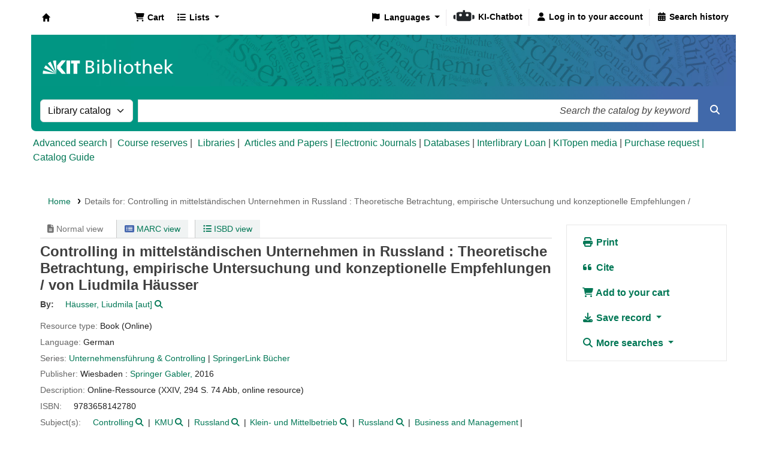

--- FILE ---
content_type: application/javascript;charset=utf-8
request_url: https://base.bibtip.de/js/bibtip_kit_koha.js
body_size: 43069
content:
"use strict";var BibTip;if(void 0!==BibTip)throw new Error("Double load aborted: This or another BibTip JS has already been loaded in this webpage.");
"use strict";var BibTip;!function(i){(i.BuildConfig||(i.BuildConfig={})).ENABLE_DEBUG=!1}(BibTip=BibTip||{});
"use strict";var BibTip;!function(s){let l;(o=l=s.LogLevel||(s.LogLevel={}))[o.DEBUG=1]="DEBUG",o[o.INFO=2]="INFO",o[o.WARNING=3]="WARNING",o[o.ERROR=4]="ERROR";class i{constructor(o){this.logBuffer=[],this.logVisible=o,this.logVisible||document.addEventListener("ShowLog.BibTip",o=>this.showLog(),{once:!0})}log(o){this.logVisible?this.logToConsole(o):this.logBuffer.push(o)}showLog(){this.logVisible=!0;var o=this.logBuffer;this.logBuffer=[];for(const e of o)this.logToConsole(e)}logToConsole(o){if(void 0!==console&&null!==console){var e="[BibTip] ["+l[o.level]+"] "+o.message;switch(o.level){case l.DEBUG:"function"==typeof console.debug?console.debug(e):console.log(e);break;case l.INFO:"function"==typeof console.info?console.info(e):console.log(e);break;case l.WARNING:"function"==typeof console.warn?console.warn(e):console.log(e);break;case l.ERROR:"function"==typeof console.error?console.error(e):console.log(e);break;default:console.log(e)}}}}{var o=s.Logger||(s.Logger={});let l=null;o.log=function(o,e){(l=l||new i(s.BuildConfig.ENABLE_DEBUG)).log({level:o,message:e})}}}(BibTip=BibTip||{});
"use strict";var BibTip;!function(i){function r(n){try{null!==n&&n.dispose()}catch(n){i.Logger.log(i.LogLevel.ERROR,"Failed to dispose of resource: "+n)}}i.dispose=r,i.disposeAll=function(n){for(const i of n)r(i)},i.using=function(n,i){try{return i(n)}finally{r(n)}},i.disposeIfError=function(i,n){try{return n(i)}catch(n){throw r(i),n}},i.usingAsync=async function(n,i){try{return await i(n)}finally{r(n)}},i.disposeIfErrorAsync=async function(i,n){try{return await n(i)}catch(n){throw r(i),n}}}(BibTip=BibTip||{});
"use strict";var BibTip;!function(t){var e;{t=t.DOMUtils||(t.DOMUtils={});let h;(e=h=t.TouchDragAction||(t.TouchDragAction={}))[e.START=0]="START",e[e.MOVE=1]="MOVE",e[e.END=2]="END",e[e.CANCEL=3]="CANCEL";let r;(e=r=t.TouchDragFlags||(t.TouchDragFlags={}))[e.NONE=0]="NONE",e[e.PREVENT_HORIZONTAL_DEFAULT=1]="PREVENT_HORIZONTAL_DEFAULT",e[e.PREVENT_VERTICAL_DEFAULT=2]="PREVENT_VERTICAL_DEFAULT",e[e.PREVENT_DEFAULT=3]="PREVENT_DEFAULT",t.TouchDragObserver=class{constructor(t,e,a){this.target=t,this.flags=e,this.callback=a,this.dragState=null,this.touchStartListener=t=>this.onTouchStart(t),this.touchEndListener=t=>this.onTouchEnd(t),this.touchMoveListener=t=>this.onTouchMove(t),this.touchCancelListener=t=>this.onTouchCancel(t),t=!(this.flags&r.PREVENT_DEFAULT),this.target.addEventListener("touchstart",this.touchStartListener,{passive:t}),this.target.addEventListener("touchend",this.touchEndListener,{passive:t}),this.target.addEventListener("touchmove",this.touchMoveListener,{passive:t}),this.target.addEventListener("touchcancel",this.touchCancelListener,{passive:t})}dispose(){this.target.removeEventListener("touchstart",this.touchStartListener),this.target.removeEventListener("touchend",this.touchEndListener),this.target.removeEventListener("touchmove",this.touchMoveListener),this.target.removeEventListener("touchcancel",this.touchCancelListener)}onTouchStart(e){if(this.dragState)for(let t=0;t<e.touches.length;++t){var a=e.touches.item(t);if(a&&this.dragState.fingerID===a.identifier)return this.dragState.lastX=a.clientX,this.dragState.lastY=a.clientY,void this.callback(h.MOVE,a.clientX-this.dragState.startX,a.clientY-this.dragState.startY)}var t;0<e.changedTouches.length&&(t=e.changedTouches.item(0))&&(this.dragState={startX:t.clientX,startY:t.clientY,lastX:t.clientX,lastY:t.clientY,fingerID:t.identifier},this.callback(h.START,0,0))}onTouchMove(e){if(this.dragState)for(let t=0;t<e.touches.length;++t){var a=e.touches.item(t);if(a&&this.dragState.fingerID===a.identifier){var i=a.clientX-this.dragState.lastX,s=a.clientY-this.dragState.lastY;this.dragState.lastX=a.clientX,this.dragState.lastY=a.clientY,(this.flags&r.PREVENT_HORIZONTAL_DEFAULT&&Math.abs(i)>=Math.abs(s)||this.flags&r.PREVENT_VERTICAL_DEFAULT&&Math.abs(s)>=Math.abs(i))&&e.preventDefault(),this.callback(h.MOVE,a.clientX-this.dragState.startX,a.clientY-this.dragState.startY);break}}}onTouchEnd(e){if(this.dragState)for(let t=0;t<e.changedTouches.length;++t)if((i=e.changedTouches.item(t))&&this.dragState.fingerID===i.identifier){var a=i.clientX-this.dragState.startX,i=i.clientY-this.dragState.startY;this.dragState=null,this.callback(h.END,a,i);break}}onTouchCancel(e){if(this.dragState)for(let t=0;t<e.changedTouches.length;++t)if((i=e.changedTouches.item(t))&&this.dragState.fingerID===i.identifier){var a=i.clientX-this.dragState.startX,i=i.clientY-this.dragState.startY;this.dragState=null,this.callback(h.CANCEL,a,i);break}}}}}(BibTip=BibTip||{});
"use strict";var BibTip;!function(i){(i=i.TupleUtils||(i.TupleUtils={})).transform=function(i,t){return i.map(t)},i.indices=function(t){var n=[];for(let i=0;i<t.length;++i)n.push(i);return n}}(BibTip=BibTip||{});
"use strict";var BibTip;!function(){class i extends Error{}BibTip.toError=function(r){return r instanceof Error?r:new i("Not an instance of Error")}}(BibTip=BibTip||{});
"use strict";var BibTip;!function(n){function t(n){setTimeout(n,0)}function i(n){return null==n}function r(n,t){return n instanceof t?n:null}n.invokeWhenIdle=t,n.invokeASAP=function(n){Promise.resolve().then(n).catch(n=>{t(()=>{throw n})})},n.positiveMod=function(n,t){if(t<=0)throw new RangeError("divisor must be positive");return n<0?t+n%t:n%t},n.isNone=i,n.normalizeNone=function(n,t){return i(n)?t:n},n.clamp=function(n,t,i){if(i<t)throw new RangeError(`clamp: lower cannot be higher than upper: ${t} > `+i);return Math.min(i,Math.max(t,n))},n.tryDownCast=r,n.downCast=function(n,t){n=r(n,t);if(n)return n;throw new Error("Downcast failed")}}(BibTip=BibTip||{});
"use strict";var BibTip;!function(t){{var e=t.Async||(t.Async={});class s{constructor(e,t){this.resolveFunction=e,this.rejectFunction=t}resolve(e){this.resolveFunction(e)}reject(e){this.rejectFunction(e)}capture(e){try{this.resolve(e())}catch(e){this.reject(t.toError(e))}}}function n(){let r,n;return[new Promise((e,t)=>{r=e,n=t}),r,n]}function i(){var[e,t,r]=n();return[e,new s(t,r)]}e.Future=s,e.makePromiseAndResolverFunctions=n,e.makePromiseFuturePair=i,e.sleep=function(e){const[t,r]=i();return setTimeout(()=>r.resolve(),e),t},e.waitForAnimationFrame=function(){const[e,t]=i();return requestAnimationFrame(()=>t.resolve()),e},e.capture=function(e){var[t,r]=i();return r.capture(e),t},e.start=function(r){return new Promise((e,t)=>r(new s(e,t)))},e.Latch=class{constructor(){var[e,t]=i();this.promise=e,this.future=t}wait(){return this.promise}release(){this.future.resolve(void 0)}},e.joinDiscard=function(e){return Promise.all(e).then(()=>{})}}}(BibTip=BibTip||{});
"use strict";var BibTip;!function(e){class t{constructor(t){if(this.slotCount=t,this.queuedTasks=[],this.slotCount<=0)throw new RangeError("slotCount must be a positive integer: "+t);var s=[];for(let t=0;t<this.slotCount;++t)s.push(null);this.executingTasks=s}static getInstance(){return null===t.instance&&(t.instance=new t(4)),t.instance}push(t){var s=e.Async.start(s=>{this.queuedTasks.push(()=>e.Async.capture(t).then(t=>s.resolve(t)).catch(t=>s.reject(t)))});for(let t=0;t<this.slotCount;++t)if(!this.executingTasks[t]){this.executeOnSlot(t);break}return s}slotCompleted(t){this.executingTasks[t]=null,this.executeOnSlot(t)}executeOnSlot(t){var s=this.queuedTasks.shift();s&&(this.executingTasks[t]=s)().then(()=>this.slotCompleted(t))}}t.instance=null,e.TaskQueue=t}(BibTip=BibTip||{});
"use strict";var BibTip;!function(n){var t;(t=n.ArrayUtils||(n.ArrayUtils={})).count=function(t,n){let r=0;for(const o of t)n(o)&&++r;return r},t.filterNone=function(t){return t.filter(t=>!n.isNone(t))},t.safeAt=function(t,n){var r=t[n];if(void 0!==r)return r;throw new Error(`Index ${n} out of bound for array of ${t.length} elements`)},t.mutatingConcat=function(t,n){for(const r of n)t.push(r)}}(BibTip=BibTip||{});
"use strict";var BibTip;!function(e){let i;var r,s,n;(i=e.Branding||(e.Branding={})).isKnown=function(n){return"BUCHHANDEL_DE"===n.brand},n=e.AssetReference||(e.AssetReference={}),(r=n.Type||(n.Type={})).IMAGE="IMAGE",r.VIDEO="VIDEO",r.AUDIO="AUDIO",r.isKnown=function(n){return r.IMAGE===n||r.VIDEO===n||r.AUDIO===n},(s=e.AssetReference||(e.AssetReference={})).isKnown=function(n){return!(!e.isNone(n.branding)&&!i.isKnown(n.branding))&&s.Type.isKnown(n.type)},((n=(n=e.UnifiedMetadataRecord||(e.UnifiedMetadataRecord={})).Person||(n.Person={})).Role||(n.Role={})).isEqual=function(n,e){return n===e},(n=e.DisplayVisibility||(e.DisplayVisibility={})).NONE="NONE",n.PARTIAL="PARTIAL",n.FULL="FULL",n.DESTROYED="DESTROYED"}(BibTip=BibTip||{});
"use strict";var BibTip;!function(p){var i;(i=p.AssetUtils||(p.AssetUtils={})).findBestMatchingVersion=function(i,e,s,l=1){const t=(i,e)=>{let s=0;return!p.isNone(i)&&i>s&&(s=i),s=!p.isNone(e)&&e>s?e:s};var n=i.versions.sort((i,e)=>t(i.image_size.width_pixels,i.image_size.height_pixels)-t(e.image_size.width_pixels,e.image_size.height_pixels));if(n.length<=0)return null;if(null===e&&null===s)return p.ArrayUtils.safeAt(n,n.length-1);let _=0,h=0,g=!1,a=!1;for(let i=0;i<n.length;++i){var r,o=p.ArrayUtils.safeAt(n,i);p.isNone(o.image_size.width_pixels)&&p.isNone(o.image_size.height_pixels)||(r=p.isNone(o.image_size.width_pixels)?(o.image_size.height_pixels||0)*l:o.image_size.width_pixels,o=p.isNone(o.image_size.height_pixels)?(o.image_size.width_pixels||0)/l:o.image_size.height_pixels,g||null===e||e<=r&&(g=!0,_=i),a)||null===s||s<=o&&(a=!0,h=i)}return p.ArrayUtils.safeAt(n,Math.max(_,h))},i.findStrictlyMatchingVersion=function(i,e,s){const l=i=>{let e=null;return p.isNone(i.image_size.width_pixels)||(e=i.image_size.width_pixels),e=!p.isNone(i.image_size.height_pixels)&&(null===e||i.image_size.height_pixels>e)?i.image_size.height_pixels:e};let t=null;for(const n of i.versions.sort((i,e)=>{i=l(i),e=l(e);return null===e?null===i?0:1:null===i?-1:e-i}))(null===t||p.isNone(n.image_size.width_pixels)&&p.isNone(n.image_size.height_pixels)||(null===e||!p.isNone(n.image_size.width_pixels)&&n.image_size.width_pixels>=e)&&(null===s||!p.isNone(n.image_size.height_pixels)&&n.image_size.height_pixels>=s))&&(t=n);return t}}(BibTip=BibTip||{});
"use strict";var BibTip;!function(e){let s;var t;(t=s=e.TickerControl||(e.TickerControl={}))[t.CONTINUE=0]="CONTINUE",t[t.STOP=1]="STOP";class a{constructor(t){this.callback=t,this.frameIndex=0,this.startedAt=null,this.frameID=null}stop(){null!==this.frameID&&cancelAnimationFrame(this.frameID),this.frameID=null}start(){null===this.frameID?(this.frameIndex=0,this.startedAt=null,this.frameID=requestAnimationFrame(t=>this.onTick(t))):this.frameIndex=0}onTick(t){if(null!==this.frameID){this.startedAt||(this.startedAt=t);var i=this.callback(this.frameIndex,t-this.startedAt);switch(i){case s.CONTINUE:++this.frameIndex,this.frameID=requestAnimationFrame(t=>this.onTick(t));break;case s.STOP:this.frameID=null;break;default:e.unreachable(i)}}}}e.Ticker=a,e.Easing=class{constructor(t,i,e){this.duration=t,this.frameCallback=i,this.completionCallback=e,this.ticker=new a((t,i)=>this.tick(t,i))}start(){this.ticker.start()}cancel(){this.ticker.stop()}tick(t,i){return i>=this.duration?(this.completionCallback&&this.completionCallback(),s.STOP):(i=this.ease(i/this.duration),this.frameCallback&&this.frameCallback(i),s.CONTINUE)}ease(t){return(t=Math.max(Math.min(t,1),0))<=.5?t*t*2:1-2*(t-1)*(t-1)}};let i;(t=i=e.TimerMode||(e.TimerMode={}))[t.ONCE=0]="ONCE",t[t.PERIODIC=1]="PERIODIC",e.Timer=class{constructor(t,i,e){this.callback=t,this.delay=i,this.mode=e,this.timeoutID=null}stop(){if(null!==this.timeoutID){switch(this.mode){case i.ONCE:clearTimeout(this.timeoutID);break;case i.PERIODIC:clearInterval(this.timeoutID);break;default:e.unreachable(this.mode)}this.timeoutID=null}}start(){switch(this.mode){case i.ONCE:null!==this.timeoutID&&clearTimeout(this.timeoutID),this.timeoutID=setTimeout(()=>this.trigger(),this.delay);break;case i.PERIODIC:null!==this.timeoutID&&clearInterval(this.timeoutID),this.timeoutID=setInterval(()=>this.trigger(),this.delay);break;default:e.unreachable(this.mode)}}startIfStopped(){null===this.timeoutID&&this.start()}isStarted(){return null!==this.timeoutID}trigger(){i.ONCE===this.mode&&(this.timeoutID=null),this.callback()}},e.Delay=class{constructor(t,i){this.callback=t,this.timeoutID=null,this.delay=i="number"==typeof i&&i<0?0:i}stop(){null!==this.timeoutID&&("number"==typeof this.delay?clearTimeout:cancelAnimationFrame)(this.timeoutID),this.timeoutID=null}start(){this.stop(),"number"==typeof this.delay?this.timeoutID=setTimeout(()=>this.trigger(),this.delay):this.timeoutID=requestAnimationFrame(t=>this.trigger())}startIfStopped(){null===this.timeoutID&&this.start()}isStarted(){return null!==this.timeoutID}trigger(){this.timeoutID=null,this.callback()}}}(BibTip=BibTip||{});
"use strict";var BibTip;!function(i){i.AccumulatingDebouncer=class{constructor(t,e){this.callback=e,this.accumulatedEvents=[],this.timer=new i.Delay(()=>this.onTimerEvent(),t)}onEvent(t){this.accumulatedEvents.push(t),this.timer.startIfStopped()}retrieveNow(){this.timer.stop();var t=this.accumulatedEvents;return this.accumulatedEvents=[],t}onTimerEvent(){var t;0<this.accumulatedEvents.length&&(t=this.accumulatedEvents,this.accumulatedEvents=[],this.callback(t))}},i.DiscardingDebouncer=class{constructor(t,e){this.callback=e,this.timer=new i.Delay(()=>this.onTimerEvent(),t)}onEvent(){this.timer.startIfStopped()}retrieveNow(){this.timer.stop()}onTimerEvent(){this.callback()}}}(BibTip=BibTip||{});
"use strict";var BibTip;!function(e){{e=e.DOMUtils||(e.DOMUtils={});e.DisposableObserverWrapper=class{constructor(e){this.observer=e}dispose(){this.observer.disconnect()}getObserver(){return this.observer}};class s{constructor(e,s){this.observer=s,this.suspended=!0,e instanceof Array?this.targets=[...e]:this.targets=[e]}setSuspended(e){if(this.suspended!==e)if(this.suspended=e,this.suspended)this.observer.disconnect();else for(const s of this.targets)this.observer.observe(s.target,s.observeOptions)}dispose(){this.setSuspended(!0)}isSuspended(){return this.suspended}getObserver(){return this.observer}}e.SuspendableResizeObserver=class extends s{constructor(e,s){super(e,new ResizeObserver(s))}},e.SuspendableMutationObserver=class extends s{constructor(e,s){super(e,new MutationObserver(s))}takeRecords(){return this.getObserver().takeRecords()}},e.SuspendableIntersectionObserver=class extends s{constructor(e,s,r){super(e,new IntersectionObserver(s,r))}takeRecords(){return this.getObserver().takeRecords()}getRoot(){return this.getObserver().root}getRootMargin(){return this.getObserver().rootMargin}getThresholds(){return this.getObserver().thresholds}}}}(BibTip=BibTip||{});
"use strict";var BibTip;!function(r){class e{constructor(){this.resources=[],this.disposedOf=!1}addResource(e){this.disposedOf?r.dispose(e):this.resources.indexOf(e)<0&&this.resources.push(e)}addAndUseResource(e){if(this.disposedOf)throw new Error("ResourceManager has been disposed of");return this.addResource(e),e}disposeOfResource(e){this.leakResource(e),r.dispose(e)}leakResource(s){for(let e=0;e<this.resources.length;++e)s===this.resources[e]&&this.resources.splice(e,1)}dispose(){let s=null;for(var e of this.resources)try{r.dispose(e)}catch(e){s=s||e}if(this.resources=[],this.disposedOf=!0,s)throw s}}r.ResourceManager=e,r.InheritableResourceManager=class{constructor(){this.resourceManager=new e}addResource(e){this.resourceManager.addResource(e)}addAndUseResource(e){return this.resourceManager.addAndUseResource(e)}disposeOfResource(e){this.resourceManager.disposeOfResource(e)}leakResource(e){this.resourceManager.leakResource(e)}dispose(){this.resourceManager.dispose()}}}(BibTip=BibTip||{});
"use strict";var BibTip;!function(o){{var t=o.Signals||(o.Signals={});class i{constructor(t,s){this.slotID=t,this.slots=s}disconnect(){this.slots.delete(this.slotID)}dispose(){this.disconnect()}}t.Signal=class{constructor(){this.slots=new Map,this.currentSlotID=0}emit(s){for(const i of this.slots.keys())o.invokeASAP(()=>{var t=this.slots.get(i);t&&t(s)})}connect(t){var s=this.currentSlotID++;return this.slots.set(s,t),new i(s,this.slots)}},t.StickySignal=class{constructor(t){this.currentValue=t,this.slots=new Map,this.currentSlotID=0}emit(t){this.currentValue=t;for(const s of this.slots.keys())o.invokeASAP(()=>this.emitOnSlot(s))}connect(t){const s=this.currentSlotID++;return this.slots.set(s,t),o.invokeASAP(()=>this.emitOnSlot(s)),new i(s,this.slots)}emitOnSlot(t){t=this.slots.get(t);t&&t(this.currentValue)}}}}(BibTip=BibTip||{});
"use strict";var BibTip;!function(e){var s=e.Components||(e.Components={});s.DOMNodeWrapper=class{constructor(e){this.node=e}getDOMNode(){return this.node}dispose(){}},s.DOMNodeWrapperWithResource=class{constructor(e,s){this.node=e,this.resource=s}getDOMNode(){return this.node}dispose(){e.dispose(this.resource)}}}(BibTip=BibTip||{});
"use strict";var BibTip;!function(i){var n,i=i.Components||(i.Components={});(n=i.SlideDirection||(i.SlideDirection={}))[n.HORIZONTAL=0]="HORIZONTAL",n[n.VERTICAL=1]="VERTICAL",(n=i.SlidingPaneRoundingDirection||(i.SlidingPaneRoundingDirection={}))[n.UP=0]="UP",n[n.DOWN=1]="DOWN",(n=i.SlidingPaneDragAction||(i.SlidingPaneDragAction={}))[n.START=0]="START",n[n.MOVE=1]="MOVE",n[n.END=2]="END"}(BibTip=BibTip||{});
"use strict";var BibTip;!function(s){var e,a=s.Components||(s.Components={});(e=a.Internal_||(a.Internal_={})).BasicSlide=class{constructor(e){this.state=e}primaryElement(){return this.state.getPrimaryElement()}moved(){return this.state.moved()}visibilityChanged(){return this.state.visibilityChanged()}attachResource(e){this.state.attachResource(e)}enableDisplay(e){this.state.enableDisplay(e)}ghostElement(){var e=this.state.getGhostElement();if(e)return e;throw new Error("This slide was created without a ghost element")}setGhostVisible(e){this.state.setGhostVisibility(e)}},e.BasicSlidePrivateState=class{constructor(e){this.displayPropertiesChangedSignal=new s.Signals.Signal,this.attachedResource=null,this.displayEnabled=!1,this.primaryElement=document.createElement("div"),this.ghostElement=e?document.createElement("div"):null}dispose(){this.attachedResource&&s.dispose(this.attachedResource)}attachResource(e){if(this.attachedResource)throw new Error("A resource has already been attached. If you need flexibility, attach a ResourceManager.");this.attachedResource=e}getPrimaryElement(){return this.primaryElement}getGhostElement(){return this.ghostElement}enableDisplay(e){e!==this.displayEnabled&&(this.displayEnabled=e,this.displayPropertiesChangedSignal.emit())}displayPropertiesChanged(){return this.displayPropertiesChangedSignal}isDisplayEnabled(){return this.displayEnabled}},e.BasicSlidingPane=class{constructor(e){this.resourceManager=e,this.touchDraggedSignal=new s.Signals.Signal,this.hoveringSignal=new s.Signals.Signal,this.slidSignal=new s.Signals.Signal,this.resizedSignal=new s.Signals.Signal,this.pane=document.createElement("div"),this.resourceManager.addResource(new s.DOMUtils.TouchDragObserver(this.pane,s.DOMUtils.TouchDragFlags.PREVENT_HORIZONTAL_DEFAULT,(e,t,i)=>this.onTouchDrag(e,t,i))),this.pane.addEventListener("mouseover",e=>this.hoveringSignal.emit(!0)),this.pane.addEventListener("mouseout",e=>this.hoveringSignal.emit(!1))}getDOMNode(){return this.pane}dispose(){s.dispose(this.resourceManager)}touchDragged(){return this.touchDraggedSignal}hovering(){return this.hoveringSignal}slid(){return this.slidSignal}resized(){return this.resizedSignal}onTouchDrag(e,t,i){switch(e){case s.DOMUtils.TouchDragAction.START:this.emitDragEvent(a.SlidingPaneDragAction.START,t,i);break;case s.DOMUtils.TouchDragAction.MOVE:this.emitDragEvent(a.SlidingPaneDragAction.MOVE,t,i);break;case s.DOMUtils.TouchDragAction.END:this.emitDragEvent(a.SlidingPaneDragAction.END,t,i);break;case s.DOMUtils.TouchDragAction.CANCEL:this.emitDragEvent(a.SlidingPaneDragAction.END,0,0);break;default:s.unreachable(e)}}},e.transposeExtents=function(e,t,i){switch(e){case a.SlideDirection.HORIZONTAL:return[t,i];case a.SlideDirection.VERTICAL:return[i,t]}}}(BibTip=BibTip||{});
"use strict";var BibTip;!function(t){(t.DOMUtils||(t.DOMUtils={})).MediaQueryObserver=class{constructor(e){this.eventHandler=e=>this.onQueryChange(e),this.query="string"==typeof e?window.matchMedia(e):e,this.query.addEventListener("change",this.eventHandler),this.matchSignal=new t.Signals.StickySignal(this.query.matches)}dispose(){this.query.removeEventListener("change",this.eventHandler)}currentlyMatches(){return this.query.matches}matched(){return this.matchSignal}onQueryChange(e){this.matchSignal.emit(e.matches)}}}(BibTip=BibTip||{});
"use strict";var BibTip;!function(o){o.GlobalDOMHost=class{appendGlobalBodyNode(o){document.body.appendChild(o)}removeGlobalBodyNode(o){document.body.removeChild(o)}appendGlobalHeadNode(o){document.head.appendChild(o)}removeGlobalHeadNode(o){document.head.removeChild(o)}},o.ShadowDOMHost=class{constructor(o){this.root=o}appendGlobalBodyNode(o){this.root.appendChild(o)}removeGlobalBodyNode(o){this.root.removeChild(o)}appendGlobalHeadNode(o){this.root.appendChild(o)}removeGlobalHeadNode(o){this.root.removeChild(o)}}}(BibTip=BibTip||{});
"use strict";var BibTip;!function(t){class n{constructor(t,e){this.length=t,this.unit=e}getLength(){return this.length}getUnit(){return this.unit}css(){return""+this.length+this.unit}flipSign(){return new n(-this.length,this.unit)}scale(t){return new n(t*this.length,this.unit)}isPositive(){return 0<this.length}isNegative(){return this.length<0}isZero(){return 0===this.length}}function i(t){switch(t){case"px":return 1;case"cm":return 96/2.54;case"mm":return 9.6/2.54;case"Q":return 2.4/2.54;case"in":return 96;case"pc":return 16;case"pt":return 96/72}}function e(t,e){return t.getUnit()===e?t:new n(t.getLength()*i(t.getUnit())/i(e),e)}t.Dimension=n,t.convertAbsoluteLength=e,t.getLengthPixels=function(t){return e(t,"px").getLength()}}(BibTip=BibTip||{});
"use strict";var BibTip;!function(r){class e{constructor(r){this.resource=r,this.refCount=1}acquire(){if(this.refCount<=0)throw new Error("Trying to acquire dead resource");++this.refCount}release(){0==--this.refCount&&r.dispose(this.resource)}getResource(){return this.resource}}r.SharedResource=class o{constructor(r){this.controlBlock=r}static takeOwnership(r){return new o(new e(r))}share(){var r=this.controlBlock;if(r)return r.acquire(),new o(r);throw new Error("SharedResource has already been disposed of")}get(){var r=this.controlBlock;if(r)return r.getResource();throw new Error("SharedResource has already been disposed of")}dispose(){var r;this.controlBlock&&(r=this.controlBlock,this.controlBlock=null,r.release())}}}(BibTip=BibTip||{});
"use strict";var BibTip;!function(t){(t=t.MapUtils||(t.MapUtils={})).safeGet=function(t,e){if(void 0===(t=t.get(e)))throw new Error("Key not in map");return t},t.getOrInsert=function(t,e,i){var r=t.get(e);return void 0!==r?r:(t.set(e,i),i)},t.getOrInsertComputed=function(t,e,i){var r=t.get(e);return void 0!==r||(r=i(),t.set(e,r)),r}}(BibTip=BibTip||{});
"use strict";var BibTip;!function(t){(t=t.StringUtils||(t.StringUtils={})).compactifyWhitespace=function(t){return t.trim().replace(/\s+/g," ")},t.filterMatchingCharSequences=function(t,i){var n=[];let e="";for(const r of t)r.match(i)?e+=r:0<e.length&&(n.push(e),e="");return 0<e.length&&n.push(e),n}}(BibTip=BibTip||{});
"use strict";var BibTip;!function(r){var e;{var t=r.Style||(r.Style={});let i=r.BuildConfig.ENABLE_DEBUG;t.enableDebuggableDynamicNames=function(e){i=e};class m{constructor(){this.nameMap=new Map}getDynamicName(t){return r.MapUtils.getOrInsertComputed(this.nameMap,t,()=>{let e="bibtip-dynamic-name-"+crypto.getRandomValues(new Uint32Array(5)).join("-");return i&&(e+="-"+t),e})}}let s;(e=s=t.RulePriority||(t.RulePriority={}))[e.IMPORTANT=0]="IMPORTANT",e[e.NORMAL=1]="NORMAL";class l{constructor(e){this.className=e,this.rules=[],this.mediaQuery=null,this.modifierSuffix=null}setMediaQuery(e){return this.mediaQuery=e,this}setModifierSuffix(e){return this.modifierSuffix=e,this}addRule(e,t,i=s.NORMAL){return this.rules.push([e,t,i]),this}getClassName(){return this.className}getRules(){return this.rules}getModifierSuffix(){return this.modifierSuffix}getMediaQuery(){return this.mediaQuery}}t.Ruleset=l;let a;a={reverse:function(e){return"number"==typeof e?100-e:"from"===e?"to":"to"===e?"from":void r.unreachable(e)}};class u{constructor(e){this.timeKey=e,this.rules=[]}addRule(e,t){return this.rules.push([e,t]),this}build(){return{timeKey:this.timeKey,rules:this.rules}}}t.KeyframeBuilder=u;let n;(n={}).reverse=function(t){var i=[];for(let e=t.keyframes.length-1;0<=e;--e){var s=r.ArrayUtils.safeAt(t.keyframes,e);i.push({rules:s.rules,timeKey:a.reverse(s.timeKey)})}return{mediaQuery:t.mediaQuery,keyframes:i}},n.name=function(e,t){return{animationName:e,keyframes:t.keyframes,mediaQuery:t.mediaQuery}};class o{constructor(){this.keyframes=[],this.mediaQuery=null}setMediaQuery(e){return this.mediaQuery=e,this}addKeyframe(e,t){e=new u(e);return t(e),this.keyframes.push(e.build()),this}build(){return{keyframes:this.keyframes,mediaQuery:this.mediaQuery}}}t.NamelessAnimationBuilder=o;class d{constructor(e){this.host=e,this.uniqueNames=new m,this.data={isMaterialized:!1,cssClasses:[],cssAnimations:[]}}addRuleset(e){this.data.isMaterialized?this.materializeRuleset(d.styleSheetFromElement(this.data.styleElement),e):this.data.cssClasses.push(e)}addAnimation(e){this.data.isMaterialized?this.materializeAnimation(d.styleSheetFromElement(this.data.styleElement),e):this.data.cssAnimations.push(e)}dynamicName(e){return this.uniqueNames.getDynamicName(e)}installIntoDOMHost(){if(this.data.isMaterialized)return!1;var e,t,i=document.createElement("style"),s=(this.host.appendGlobalHeadNode(i),this.data),a=(this.data={isMaterialized:!0,styleElement:i},d.styleSheetFromElement(i));for(e of s.cssClasses)this.materializeRuleset(a,e);for(t of s.cssAnimations)this.materializeAnimation(a,t);return!0}uninstallAndClear(){this.data.isMaterialized&&this.host.removeGlobalHeadNode(this.data.styleElement),this.data={isMaterialized:!1,cssClasses:[],cssAnimations:[]}}dispose(){this.uninstallAndClear()}static styleSheetFromElement(e){e=e.sheet;if(e instanceof CSSStyleSheet)return e;throw new Error(".sheet property of <style> element is not a CSSStyleSheet")}materializeRuleset(e,t){var i=this.materializeClassSelector(t.getClassName(),t.getModifierSuffix())+" {"+t.getRules().map(([e,t,i])=>e+": "+t+" "+d.materializeRulePriority(i)+";").join(" ")+"}";e.insertRule(d.wrapInMediaQuery(i,t.getMediaQuery()),e.cssRules.length)}materializeAnimation(e,t){var i="@keyframes "+this.dynamicName(t.animationName)+"{"+t.keyframes.map(e=>d.materializeKeyframe(e)).join(" ")+"}";e.insertRule(d.wrapInMediaQuery(i,t.mediaQuery),e.cssRules.length)}static materializeKeyframe(e){var t=e.timeKey;return("number"==typeof t?Math.min(Math.max(Math.floor(t),0),100).toString()+"%":t)+" {"+e.rules.map(([e,t])=>e+":"+t+";").join(" ")+"}"}materializeClassSelector(e,t){return t?(t=t.startsWith(":")?t:" "+t,"."+this.dynamicName(e)+t):"."+this.dynamicName(e)}static wrapInMediaQuery(e,t){return t?"@media "+t+" { "+e+" }":e}static materializeRulePriority(e){switch(e){case s.NORMAL:return"";case s.IMPORTANT:return"!important"}}}class h{constructor(e){this.core=e}addClass(e,t){e=new l(e);return t(e),this.core.addRuleset(e),this}addAnimation(e,t){var i=new o;return t(i),this.core.addAnimation(n.name(e,i.build())),this}addReversibleAnimation(e,t,i){var s=new o,i=(i(s),s.build());return this.core.addAnimation(n.name(e,i)),this.core.addAnimation(n.name(t,n.reverse(i))),this}addSimpleAnimation(e,t,i){var s=new l(e),t=(s.addRule("animation",t+" "+this.core.dynamicName(e)),new o);return i(t),this.core.addRuleset(s),this.core.addAnimation(n.name(e,t.build())),this}addSimpleReversibleAnimation(e,t,i,s){var a=new l(e),r=new l(t),i=(a.addRule("animation",i+" "+this.core.dynamicName(e)),r.addRule("animation",i+" "+this.core.dynamicName(t)),new o),s=(s(i),i.build());return this.core.addRuleset(a),this.core.addRuleset(r),this.core.addAnimation(n.name(e,s)),this.core.addAnimation(n.name(t,n.reverse(s))),this}dynamicName(e){return this.core.dynamicName(e)}}t.Builder=h;class c{constructor(e){this.core=e}dynamicName(e){return this.core.get().dynamicName(e)}share(){return new c(this.core.share())}dispose(){r.dispose(this.core)}}t.Sheet=c;class y{constructor(e){this.core=r.SharedResource.takeOwnership(new d(e))}modify(){return new h(this.core.get())}dynamicName(e){return this.core.get().dynamicName(e)}createSheet(){return this.core.get().installIntoDOMHost(),new c(this.core.share())}dispose(){r.dispose(this.core)}}t.Blueprint=y;class f{constructor(e,t){this.stylesheet=e,this.element=t}add(...e){for(const t of e)this.element.classList.add(this.stylesheet.dynamicName(t));return this}remove(...e){for(var t of e)this.element.classList.remove(this.stylesheet.dynamicName(t));return this}}t.ApplyHelper=f,t.buildBlueprint=function(e,t){e=new y(e);return t(e.modify()),e},t.apply=function(e,t){return new f(e,t)}}}(BibTip=BibTip||{});
"use strict";var BibTip;!function(e){(e.Hex||(e.Hex={})).value=function(e){let r=0;for(const c of e){var a=function(e){switch(e){case"0":return 0;case"1":return 1;case"2":return 2;case"3":return 3;case"4":return 4;case"5":return 5;case"6":return 6;case"7":return 7;case"8":return 8;case"9":return 9;case"a":case"A":return 10;case"b":case"B":return 11;case"c":case"C":return 12;case"d":case"D":return 13;case"e":case"E":return 14;case"f":case"F":return 15;default:throw new Error("Invalid hexadecimal digit: "+e)}}(c);r=r<<4|a}return r}}(BibTip=BibTip||{});
"use strict";var BibTip;!function(s){class r{constructor(e,t,r,n=null){this.red=s.clamp(e,0,1),this.green=s.clamp(t,0,1),this.blue=s.clamp(r,0,1),this.alpha=null===n?null:s.clamp(n,0,1)}static grayscale(e,t=null){return new r(e,e,e,t)}static fromString(e){if("#"!==e[0])throw new Error("HTML color string must start with an octothorpe: "+e);if(4===e.length)return new r(s.Hex.value(e.substring(1,2))*(17/255),s.Hex.value(e.substring(2,3))*(17/255),s.Hex.value(e.substring(3,4))*(17/255));if(5===e.length)return new r(s.Hex.value(e.substring(1,2))*(17/255),s.Hex.value(e.substring(2,3))*(17/255),s.Hex.value(e.substring(3,4))*(17/255),s.Hex.value(e.substring(4,5))*(17/255));if(7===e.length)return new r(s.Hex.value(e.substring(1,3))/255,s.Hex.value(e.substring(3,5))/255,s.Hex.value(e.substring(5,7))/255);if(9===e.length)return new r(s.Hex.value(e.substring(1,3))/255,s.Hex.value(e.substring(3,5))/255,s.Hex.value(e.substring(5,7))/255,s.Hex.value(e.substring(7,9))/255);throw new Error("HTML color string invalid number of digits: "+e)}getRed(){return this.red}getGreen(){return this.green}getBlue(){return this.blue}getAlpha(){return this.alpha}mix(e){return null===e.alpha?new r(e.red,e.green,e.blue,this.alpha):new r((1-e.alpha)*this.red+e.alpha*e.red,(1-e.alpha)*this.green+e.alpha*e.green,(1-e.alpha)*this.blue+e.alpha*e.blue,this.alpha)}fade(e){return null===this.alpha?new r(this.red,this.green,this.blue,e):new r(this.red,this.green,this.blue,e*this.alpha)}tint(e){return this.mix(r.WHITE.fade(e))}shade(e){return this.mix(r.BLACK.fade(e))}invert(){return new r(1-this.red,1-this.green,1-this.blue,this.alpha)}css(){return null===this.alpha?`rgb(${255*this.red}, ${255*this.green}, ${255*this.blue})`:`rgba(${255*this.red}, ${255*this.green}, ${255*this.blue}, ${this.alpha})`}}var e;s.Color=r,(e=r=s.Color||(s.Color={})).WHITE=new e(1,1,1),e.BLACK=new e(0,0,0),e.BIBTIP_GREEN=new e(.592,.749,.051),e.BIBTIP_BLUE=new e(0,.282,.435),e.BIBTIP_DARK_GREEN=new e(0,.282,.286),e.BIBTIP_RED=new e(.624,0,.247),e.BIBTIP_GRAY=new e(.7,.7,.7),e.BIBTIP_BACKGROUND=new e(.98,.973,.894)}(BibTip=BibTip||{});
"use strict";var BibTip;(BibTip=BibTip||{}).Palette=class{constructor(t,i,s,a,r,c){this.primary=t,this.secondary=i,this.neutral=s,this.neutral_pale=a,this.accent=r,this.background=c}};
"use strict";var BibTip;!function(n){var o,e=n.Components||(n.Components={}),e=e.Tooltip||(e.Tooltip={});(o=e.Position||(e.Position={}))[o.TOP=0]="TOP",o[o.BOTTOM=1]="BOTTOM",o[o.LEFT=2]="LEFT",o[o.RIGHT=3]="RIGHT",(e.ColorScheme||(e.ColorScheme={})).getDefault=function(o){return o?{text:o.neutral,border:o.primary,background:o.background,shadow:o.background.invert().fade(.25)}:{text:n.Color.BIBTIP_BLUE,border:n.Color.BIBTIP_BLUE,background:n.Color.WHITE,shadow:n.Color.BLACK.fade(.25)}},(e.Sizing||(e.Sizing={})).getDefault=function(){return{borderThickness:new n.Dimension(3,"px"),cornerRadius:new n.Dimension(6,"px"),shadowSpread:new n.Dimension(14,"px"),arrowSize:new n.Dimension(12,"px"),contentPadding:new n.Dimension(10,"px"),anchorOffset:new n.Dimension(3,"px")}}}(BibTip=BibTip||{});
"use strict";var BibTip;!function(u){var a=u.Components||(u.Components={});((a=a.Tooltip||(a.Tooltip={})).Internal_||(a.Internal_={})).createStyleBlueprint=function(a,e){const i=new u.Style.Blueprint(a);i.modify().addClass("tooltip",a=>{a.addRule("overflow","visible"),a.addRule("z-index","1000")}).addClass("tooltip_passive_top",a=>{a.addRule("bottom",`calc(100% + ${e.sizing.arrowSize.css()} + ${e.sizing.anchorOffset.css()})`),a.addRule("left","50%"),a.addRule("transform","translateX(-50%)")}).addClass("tooltip_passive_bottom",a=>{a.addRule("top",`calc(100% + ${e.sizing.arrowSize.css()} + ${e.sizing.anchorOffset.css()})`),a.addRule("left","50%"),a.addRule("transform","translateX(-50%)")}).addClass("tooltip_passive_left",a=>{a.addRule("right",`calc(100% + ${e.sizing.arrowSize.css()} + ${e.sizing.anchorOffset.css()})`),a.addRule("top","50%"),a.addRule("transform","translateY(-50%)")}).addClass("tooltip_passive_right",a=>{a.addRule("left",`calc(100% + ${e.sizing.arrowSize.css()} + ${e.sizing.anchorOffset.css()})`),a.addRule("top","50%"),a.addRule("transform","translateY(-50%)")}).addClass("tooltip",a=>{a.addRule("background-color",e.colorScheme.background.css()),a.addRule("color",e.colorScheme.text.css()),a.addRule("text-align","left"),a.addRule("padding",""+e.sizing.contentPadding.css()),a.addRule("border-radius",""+e.sizing.cornerRadius.css()),a.addRule("border-style","solid"),a.addRule("border-width",""+e.sizing.borderThickness.css()),a.addRule("border-color",e.colorScheme.border.css()),a.addRule("box-shadow",`0 0 ${e.sizing.shadowSpread.css()} `+e.colorScheme.shadow.css())}).addClass("tooltip_passive",a=>{a.addRule("opacity","0"),a.addRule("position","absolute"),a.addRule("width","unset"),a.addRule("height","unset")}).addClass("tooltip_active",a=>{a.addRule("position","fixed")}).addClass("tooltip_passive",a=>{a.setModifierSuffix("::after"),a.addRule("content",'""'),a.addRule("position","absolute"),a.addRule("border-width",""+e.sizing.arrowSize.css()),a.addRule("border-style","solid")}).addClass("active_arrow",a=>{a.addRule("position","absolute"),a.addRule("border-width",""+e.sizing.arrowSize.css()),a.addRule("border-style","solid"),a.addRule("display","none"),a.addRule("pointer-events","none")}).addClass("tooltip_passive_top",a=>{a.setModifierSuffix("::after"),a.addRule("top","100%"),a.addRule("left","50%"),a.addRule("margin-left",""+e.sizing.arrowSize.flipSign().css()),a.addRule("border-color",e.colorScheme.border.css()+" transparent transparent transparent")}).addClass("active_arrow_top",a=>{a.addRule("margin-left",""+e.sizing.arrowSize.flipSign().css()),a.addRule("border-color",e.colorScheme.border.css()+" transparent transparent transparent"),a.addRule("top","100%"),a.addRule("display","inline")}).addClass("tooltip_passive_bottom",a=>{a.setModifierSuffix("::after"),a.addRule("bottom","100%"),a.addRule("left","50%"),a.addRule("margin-left",""+e.sizing.arrowSize.flipSign().css()),a.addRule("border-color",`transparent transparent ${e.colorScheme.border.css()} transparent`)}).addClass("active_arrow_bottom",a=>{a.addRule("margin-left",""+e.sizing.arrowSize.flipSign().css()),a.addRule("border-color",`transparent transparent ${e.colorScheme.border.css()} transparent`),a.addRule("bottom","100%"),a.addRule("display","inline")}).addClass("tooltip_passive_left",a=>{a.setModifierSuffix("::after"),a.addRule("top","50%"),a.addRule("left","100%"),a.addRule("margin-top",""+e.sizing.arrowSize.flipSign().css()),a.addRule("border-color","transparent transparent transparent "+e.colorScheme.border.css())}).addClass("active_arrow_left",a=>{a.addRule("margin-top",""+e.sizing.arrowSize.flipSign().css()),a.addRule("border-color","transparent transparent transparent "+e.colorScheme.border.css()),a.addRule("left","100%"),a.addRule("display","inline")}).addClass("tooltip_passive_right",a=>{a.setModifierSuffix("::after"),a.addRule("top","50%"),a.addRule("right","100%"),a.addRule("margin-top",""+e.sizing.arrowSize.flipSign().css()),a.addRule("border-color",`transparent ${e.colorScheme.border.css()} transparent transparent`)}).addClass("active_arrow_right",a=>{a.addRule("margin-top",""+e.sizing.arrowSize.flipSign().css()),a.addRule("border-color",`transparent ${e.colorScheme.border.css()} transparent transparent`),a.addRule("right","100%"),a.addRule("display","inline")}).addClass("hidden_finally",a=>{a.addRule("visibility","hidden"),a.addRule("opacity","0")}).addClass("visible_finally",a=>{a.addRule("visibility","visible"),a.addRule("opacity","1")}).addClass("active_hidden_finally",a=>{a.addRule("display","none")});for(const[t,d]of[["passive_hidden_transitioning_top","passive_fadeout_top"],["passive_hidden_transitioning_bottom","passive_fadeout_bottom"],["passive_hidden_transitioning_left","passive_fadeout_left"],["passive_hidden_transitioning_right","passive_fadeout_right"],["active_hidden_transitioning_top","active_fadeout_top"],["active_hidden_transitioning_bottom","active_fadeout_bottom"],["active_hidden_transitioning_left","active_fadeout_left"],["active_hidden_transitioning_right","active_fadeout_right"]])i.modify().addClass(t,a=>{a.addRule("visibility","hidden"),a.addRule("opacity","0"),a.addRule("animation","400ms "+i.dynamicName(d))});for(const[s,o]of[["passive_visible_transitioning_top","passive_fadein_top"],["passive_visible_transitioning_bottom","passive_fadein_bottom"],["passive_visible_transitioning_left","passive_fadein_left"],["passive_visible_transitioning_right","passive_fadein_right"],["active_visible_transitioning_top","active_fadein_top"],["active_visible_transitioning_bottom","active_fadein_bottom"],["active_visible_transitioning_left","active_fadein_left"],["active_visible_transitioning_right","active_fadein_right"]])i.modify().addClass(s,a=>{a.addRule("visibility","visible"),a.addRule("opacity","1"),a.addRule("animation","400ms "+i.dynamicName(o))});for(const[r,l,n,p,c,_]of[["passive_fadeout_top","passive_fadein_top","-50%","0px","-50%","-15px"],["passive_fadeout_bottom","passive_fadein_bottom","-50%","0px","-50%","15px"],["passive_fadeout_left","passive_fadein_left","0px","-50%","-15px","-50%"],["passive_fadeout_right","passive_fadein_right","0px","-50%","15px","-50%"],["active_fadeout_top","active_fadein_top","0px","0px","0px","-15px"],["active_fadeout_bottom","active_fadein_bottom","0px","0px","0px","15px"],["active_fadeout_left","active_fadein_left","0px","0px","-15px","0px"],["active_fadeout_right","active_fadein_right","0px","0px","15px","0px"]])i.modify().addAnimation(r,a=>{a.addKeyframe("from",a=>{a.addRule("opacity","1"),a.addRule("visibility","visible"),a.addRule("transform",`translateX(${n}) translateY(${p})`)}),a.addKeyframe(99,a=>{a.addRule("opacity","0"),a.addRule("visibility","visible"),a.addRule("transform",`translateX(${c}) translateY(${_}) scaleX(0.6) scaleY(0.95)`)}),a.addKeyframe("to",a=>{a.addRule("opacity","0"),a.addRule("visibility","hidden"),a.addRule("transform",`translateX(${c}) translateY(${_}) scaleX(0.6) scaleY(0.95)`)})}).addAnimation(l,a=>{a.addKeyframe("from",a=>{a.addRule("opacity","0"),a.addRule("visibility","hidden"),a.addRule("transform",`translateX(${c}) translateY(${_}) scaleX(0.6) scaleY(0.95)`)}),a.addKeyframe(1,a=>{a.addRule("opacity","0"),a.addRule("visibility","visible"),a.addRule("transform",`translateX(${c}) translateY(${_}) scaleX(0.6) scaleY(0.95)`)}),a.addKeyframe("to",a=>{a.addRule("opacity","1"),a.addRule("visibility","visible"),a.addRule("transform",`translateX(${n}) translateY(${p})`)})});return i}}(BibTip=BibTip||{});
"use strict";var BibTip;!function(n){{var e=n.Components||(n.Components={});class s{constructor(e,t,i){this.stylesheet=e,this.content=t,this.div=document.createElement("div");var a=document.createElement("div");switch(n.Style.apply(this.stylesheet,a).add("content"),a.appendChild(t.getDOMNode()),n.Style.apply(this.stylesheet,this.div).add("container"),i){case s.Alignment.LEFT:var d=document.createElement("div");n.Style.apply(this.stylesheet,d).add("padding"),this.div.appendChild(a),this.div.appendChild(d);break;case s.Alignment.RIGHT:d=document.createElement("div"),n.Style.apply(this.stylesheet,d).add("padding"),this.div.appendChild(d),this.div.appendChild(a);break;case s.Alignment.HORIZONTAL_CENTER:var d=document.createElement("div"),l=(n.Style.apply(this.stylesheet,d).add("padding"),document.createElement("div"));n.Style.apply(this.stylesheet,l).add("padding"),this.div.appendChild(d),this.div.appendChild(a),this.div.appendChild(l);break;case s.Alignment.TOP:this.div.appendChild(a),n.Style.apply(this.stylesheet,this.div).add("container_vertical","container_vertical_top");break;case s.Alignment.BOTTOM:this.div.appendChild(a),n.Style.apply(this.stylesheet,this.div).add("container_vertical","container_vertical_bottom");break;case s.Alignment.VERTICAL_CENTER:this.div.appendChild(a),n.Style.apply(this.stylesheet,this.div).add("container_vertical","container_vertical_center");break;default:n.unreachable(i)}}getDOMNode(){return this.div}dispose(){n.disposeAll([this.stylesheet,this.content])}}e.AlignWrapper=s;var a=s=e.AlignWrapper||(e.AlignWrapper={});(e=a.Alignment||(a.Alignment={}))[e.LEFT=0]="LEFT",e[e.RIGHT=1]="RIGHT",e[e.TOP=2]="TOP",e[e.BOTTOM=3]="BOTTOM",e[e.HORIZONTAL_CENTER=4]="HORIZONTAL_CENTER",e[e.VERTICAL_CENTER=5]="VERTICAL_CENTER",a.Factory=class{constructor(e){this.styleBlueprint=n.Style.buildBlueprint(e,e=>{e.addClass("container",e=>{e.addRule("display","flex"),e.addRule("flex-flow","row nowrap")}),e.addClass("content",e=>e.addRule("flex","none")),e.addClass("padding",e=>e.addRule("flex","auto")),e.addClass("container_vertical",e=>e.addRule("height","100%")),e.addClass("container_vertical_top",e=>e.addRule("align-items","flex-start")),e.addClass("container_vertical_center",e=>e.addRule("align-items","center")),e.addClass("container_vertical_bottom",e=>e.addRule("align-items","flex-end"))})}createAlignWrapper(t,i){return n.disposeIfError(this.styleBlueprint.createSheet(),e=>new a(e,t,i))}dispose(){n.dispose(this.styleBlueprint)}}}}(BibTip=BibTip||{});
"use strict";var BibTip;!function(n){{var t=n.SignalUtils||(n.SignalUtils={});t.DelayedStateChange=class{constructor(t,e,s){this.extendDelayOnRetrigger=s,this.changedSignal=new n.Signals.Signal,this.trueTimer=new n.Timer(()=>this.onTrue(),t,n.TimerMode.ONCE),this.falseTimer=new n.Timer(()=>this.onFalse(),e,n.TimerMode.ONCE)}changed(){return this.changedSignal}set(t){t?(this.falseTimer.stop(),this.extendDelayOnRetrigger?this.trueTimer.start():this.trueTimer.startIfStopped()):(this.trueTimer.stop(),this.extendDelayOnRetrigger?this.falseTimer.start():this.falseTimer.startIfStopped())}setNow(t){this.falseTimer.stop(),this.trueTimer.stop(),this.changedSignal.emit(t)}onTrue(){this.changedSignal.emit(!0)}onFalse(){this.changedSignal.emit(!1)}};class r{constructor(t){this.value=t,this.changedSignal=new n.Signals.StickySignal(this.value)}getValue(){return this.value}valueChanged(){return this.changedSignal}setValue(t){return this.value!==t&&(this.value=t,this.changedSignal.emit(this.value),!0)}}function a(t){return t instanceof r?{initialValue:t.getValue(),changeSignal:t.valueChanged()}:t}t.ObservableValue=r,t.ObservableTupleTransformer=class{constructor(t,e){this.transformFunction=e,this.connections=[];var s=n.TupleUtils.transform(t,a),e=(this.currentInputValues=n.TupleUtils.transform(s,t=>t.initialValue),this.transformFunction(...this.currentInputValues));this.observableOutputValues=n.TupleUtils.transform(e,t=>new r(t));for(const i of n.TupleUtils.indices(s))this.connections.push(s[i].changeSignal.connect(t=>{this.currentInputValues[i]=t,this.update()}))}dispose(){n.disposeAll(this.connections)}getOutput(t){return this.observableOutputValues[t]}getOutputs(){return this.observableOutputValues}update(){var t=this.transformFunction(...this.currentInputValues);for(const e of n.TupleUtils.indices(t))this.observableOutputValues[e].setValue(t[e])}}}}(BibTip=BibTip||{});
"use strict";var BibTip;!function(t){function e(a,o){return a.complete?Promise.resolve(a):new Promise((e,r)=>{a.addEventListener("load",t=>e(a)),a.addEventListener("error",t=>r(new Error(o)))})}function r(t){var e=new Image;return e.setAttribute("src",t),e}function a(t){return e(r(t),"Image failed to load: "+t)}function o(t){var e=new Image;return e.setAttribute("src","data:"+t.mimeType+";base64, "+t.base64Data),e}function n(t){return e(o(t),"Failed to load image from blob")}function i(t,e,r,a){return 0<t&&0<e?[Math.min(r,a*t/e),Math.min(a,r*e/t)]:[0,0]}t.imageFromURL=r,t.loadImageFromURL=a,t.imageFromBlob=o,t.loadImageFromBlob=n,t.URLImageLoader=class{constructor(t){this.url=t}startLoadingImage(){return r(this.url)}loadImage(){return a(this.url)}},t.ImageBlobLoader=class{constructor(t){this.blob=t}startLoadingImage(){return o(this.blob)}loadImage(){return n(this.blob)}},t.aspectFit=i,t.aspectFill=function(t,e,r,a){return 0<t&&0<e?null===r?null===a?[t,e]:[a*t/e,a]:null===a?[r,r*e/t]:[Math.max(r,a*t/e),Math.max(a,r*e/t)]:[0,0]},t.setStyleToAspectFitAndCenter=function(t,e,r){var[a,o]=i(t.naturalWidth,t.naturalHeight,e,r),r=(r-o)/2,t=t.style;return t.setProperty("left",(e-a)/2+"px"),t.setProperty("top",r+"px"),t.setProperty("width",a+"px"),t.setProperty("height",o+"px"),t.setProperty("position","relative"),[a,o]}}(BibTip=BibTip||{});
"use strict";var BibTip;!function(u){(u.TentativeAssetLoader||(u.TentativeAssetLoader={})).loadImage=function(t,s,n,a=1){return u.TaskQueue.getInstance().push(()=>u.Async.start(e=>{!function t(s,n,a,i,r,o){if(0<r.length){const c=r.shift();if(!c)throw new Error("This cannot happen: shift() on a non-empty array returned null");if("IMAGE"===c.type){const l=u.AssetUtils.findBestMatchingVersion(c,n,a,i);if(l)return u.loadImageFromURL(l.url).then(e=>s.resolve({image:e,assetReference:c,assetVersion:l})).catch(e=>{o.push(e),t(s,n,a,i,r,o)}),0}t(s,n,a,i,r,o)}else{var e=0<o.length?"All tentative asset URLs failed to load: "+o.map(e=>e.message).join("; "):"No asset URLs";s.reject(new Error(e))}}(e,s,n,a,t.slice(),[])}))}}(BibTip=BibTip||{});
"use strict";var BibTip;!function(E){(E.StockImages||(E.StockImages={})).PLACEHOLDER_THUMBNAIL={mimeType:"image/png",base64Data:"[base64]/IqZENKEBKEBCGEBCFBSBBCSBAShAQhhAQhQUgQQkgQEoQEIYQEIUFIEEJIEBKEEBKEBCFBCCGZOuthPXGt3pheiALwGvncjt3barl2mITjf87j8TqErn8RsiFlX0gQEoQQEoQEIUH4bvf/Lu2/+vrblz6xVfIHggAYnfDXe+Mv+5TX4/[base64]/IyWOYmXhDGuzgrL3JCTlrz+EMhAQhQUgQQkgQEoQEIYQEIUFIEEJIEBKEBCGEBCFBSBBCSBAShAThW9V+76koV6rR1Xg8mYolUvFkKqduVKrVer1RbzQq1ZrL6bDbbHa7zeV0Bnztvd1KbyjYG1L6wr1ul5PJHhphtVb/49Hcw5m5h9OzSyuxre2XXjarUq1VqrWd2wtLy2L86evaYjkeCZ89fers8CDzPUDC7e1ScUNdS3/y2Rf1hvYmX3Fre3shurIQXfnu+1vM94AIEytL65m0rr/g2liyTfb72r1eb1ubt83rdbkcsixbJavVKsmypGl6s6k39aamaeVqtbBR2NgoFgqFvLquvdnPAb0aYSYR33uXJElKKNgdUkLdit/v2+cNRbIsybK0c7tDCBF++pIWIpfLJ5Op+/fGGfHB7QstFksoFOwfOBGJHJXe7PrXFiECHf5Ahx/CAyJ0uZzDw0P9/ccdDjsTMSXh5cuftrSwQDTz0h4/0xMShAQhQQghQUgQEoQQEoQEIUEIIUFIEBKEEBKEBCFBCCFBSBAShBAShAQhQQghmaxX+y+ikrUlElJ6OgMet9MmSQ1dL5QriUwumkg1NzeZptEJw0rXuYETa+r649W4Wiw2NN0mSz6PJ6x0neo7Ojm/EEtnGKhxCYf6jvZ1Kz9PTK2Xyrt31hpaIptLZHPtntax0dNup2M2uspMjUgYDnZFupUfH/ze0HS3wzHYFw51+O02ud7Qktnc3HJsvVj66f7ERxfOl6s1XouGI5SsLWdPnvhlYqqh6UqHb2x02Nryz8UUnHbb8d7usBK8PTWdzqt3pmYunTuTzObZLxrriDQSUjLq+nqp7HY49vrtNR4bHXY57GqxlFE3It0KYzUWYU9nYDW1JoQY7As/77ereCoSFkKsptd6OjsYq7EIvW5XvlgUQoQ6/Ps8LBTwCyHUQsnrdjFWYxHKklXTm0II+9MLPb0wuywLIRq6bpMkxmoswoau2ySrEKKu7XdZtVpDE0LYZKmh6YzVWISFcsXn8Qghkjl1n4clc3khhN/TWqhUGKuxCBOZXFjpEkLMRVf15otXC3qzubOoDyvBJ5kcYzUWYTSR6vS1t3tay7Xa7anp5xX1ZvP21Ey1Xvd5PYF273IixViNRdjc3JycXxwbPW2X5XRe/eHug7/iiWq9vrW1Va3XF+OJW3d+S+dVuyxfHBmamFtgXX/A/adfsMXSa61Ox0cXzt+ZmlGLpfHZx888wOf1XBwZWoon42tZZmpEQiHEo+hKqVq9dG4ko66vptfUQmln/eD3toaVrkBb28T8An6GJhRCxNKZZDYf6Vb63+vxul275wufZLIPZubZfpqAcGe/uBh7shh7wuDMdDhDEBKEBCGEBCFBSBBCSBAShAQhhAQhQUgQQkgGzXLl2g2mYOr+BlrO7GMcnuzSAAAAAElFTkSuQmCC"}}(BibTip=BibTip||{});
"use strict";var BibTip;!function(e){(e.DOMUtils||(e.DOMUtils={})).HoverObserver=class{constructor(e,i){this.element=e,this.callback=i,this.mediaQueryListener=e=>this.onMediaQueryChanged(e),this.mouseOverListener=e=>this.onMouseOver(e),this.mouseOutListener=e=>this.onMouseOut(e),this.isHovering=!1,this.mediaQuery=window.matchMedia("(hover)"),this.element.addEventListener("mouseover",this.mouseOverListener),this.element.addEventListener("mouseout",this.mouseOutListener),this.mediaQuery.addEventListener("change",this.mediaQueryListener),this.canHover=this.mediaQuery.matches}dispose(){this.element.removeEventListener("mouseover",this.mouseOverListener),this.element.removeEventListener("mouseout",this.mouseOutListener),this.mediaQuery.removeEventListener("change",this.mediaQueryListener)}onMediaQueryChanged(e){this.canHover=e.matches,this.isHovering&&!this.canHover&&(this.isHovering=!1,this.callback(!1))}onMouseOver(e){this.canHover&&!this.isHovering&&(this.isHovering=!0,this.callback(!0))}onMouseOut(e){this.canHover&&this.isHovering&&(this.isHovering=!1,this.callback(!1))}}}(BibTip=BibTip||{});
"use strict";var BibTip;!function(s){{var e=s.Components||(s.Components={});(e.ArrowSlideButtonColorScheme||(e.ArrowSlideButtonColorScheme={})).fromPalette=function(e){return e?{disabled:e.neutral_pale.tint(.7),enabled:e.neutral_pale,hovered:e.secondary,depressed:e.secondary.tint(.3)}:{disabled:s.Color.fromString("#E8E8E8"),enabled:s.Color.fromString("#B2B2B2"),hovered:s.Color.fromString("#00486F"),depressed:s.Color.fromString("#4C7E9A")}};let i;i={LEFT:0,0:"LEFT",RIGHT:1,1:"RIGHT"};class t{constructor(e,t){switch(this.stylesheet=e,this.hoveringSignal=new s.Signals.Signal,this.clickedSignal=new s.Signals.Signal,this.div=document.createElement("div"),t){case i.LEFT:this.div.innerHTML='<svg viewBox="0 0 16000 16000" style="width:100%;height:100%;"> <path class="a" d="M4037.7,8357.3l5891.8,5891.8c100.6,100.6,219.7,150.9,357.3,150.9s256.7-50.3,357.3-150.9 l1318.1-1318.1c100.6-100.6,150.9-219.7,150.9-357.3c0-137.6-50.3-256.7-150.9-357.3L7745.9,8000l4216.4-4216.4 c100.6-100.6,150.9-219.7,150.9-357.3c0-137.6-50.3-256.7-150.9-357.3l-1318.1-1318.1c-100.6-100.6-219.7-150.9-357.3-150.9 s-256.7,50.3-357.3,150.9L4037.7,7642.7c-100.6,100.6-150.9,219.7-150.9,357.3C3886.8,8137.6,3937.1,8256.7,4037.7,8357.3 L4037.7,8357.3z"></path> </svg>';break;case i.RIGHT:this.div.innerHTML='<svg viewBox="0 0 16000 16000" style="width:100%;height:100%;"> <path class="a" d="M11962.3,8357.3l-5891.8,5891.8c-100.6,100.6-219.7,150.9-357.3,150.9s-256.7-50.3-357.3-150.9 L4037.7,12931c-100.6-100.6-150.9-219.7-150.9-357.3c0-137.6,50.3-256.7,150.9-357.3L8254.1,8000L4037.7,3783.6 c-100.6-100.6-150.9-219.7-150.9-357.3c0-137.6,50.3-256.7,150.9-357.3l1318.1-1318.1c100.6-100.6,219.7-150.9,357.3-150.9 s256.7,50.3,357.3,150.9l5891.8,5891.8c100.6,100.6,150.9,219.7,150.9,357.3C12113.2,8137.6,12062.9,8256.7,11962.3,8357.3 L11962.3,8357.3z"></path> </svg>';break;default:s.unreachable(t)}this.enabled=!0,s.Style.apply(this.stylesheet,this.div).add("arrow").add("arrow_enabled"),this.div.addEventListener("mouseover",e=>this.hoveringSignal.emit(!0)),this.div.addEventListener("mouseout",e=>this.hoveringSignal.emit(!1)),this.div.addEventListener("click",e=>{this.enabled&&this.clickedSignal.emit(),e.preventDefault(),this.div.blur()})}hovering(){return this.hoveringSignal}clicked(){return this.clickedSignal}getDOMNode(){return this.div}setEnabled(e){(this.enabled=e)?s.Style.apply(this.stylesheet,this.div).add("arrow_enabled").remove("arrow_disabled"):s.Style.apply(this.stylesheet,this.div).remove("arrow_enabled").add("arrow_disabled")}dispose(){s.dispose(this.stylesheet)}}e.ArrowSlideButtonFactory=class{constructor(e,t){this.styleBlueprint=s.Style.buildBlueprint(e,e=>{e.addClass("arrow",e=>{e.addRule("width","50px"),e.addRule("height","50px"),e.addRule("outline-style","none")}),e.addClass("arrow_disabled",e=>{e.addRule("fill",t.disabled.css()),e.addRule("cursor","not-allowed")}),e.addClass("arrow_enabled",e=>{e.addRule("fill",t.enabled.css()),e.addRule("cursor","pointer"),e.addRule("transition","fill 250ms")}),e.addClass("arrow_enabled",e=>{e.setMediaQuery("(hover)"),e.setModifierSuffix(":hover"),e.addRule("fill",t.hovered.css()),e.addRule("transition","fill 250ms")}),e.addClass("arrow_enabled",e=>{e.setModifierSuffix(":active"),e.addRule("fill",t.depressed.css()),e.addRule("transition","fill 10ms")})})}createLeftArrow(){return new t(this.styleBlueprint.createSheet(),i.LEFT)}createRightArrow(){return new t(this.styleBlueprint.createSheet(),i.RIGHT)}modifyStylesheet(){return this.styleBlueprint.modify()}dispose(){s.dispose(this.styleBlueprint)}}}}(BibTip=BibTip||{});
"use strict";var BibTip;!function(a){{var r=a.Components||(a.Components={});class i extends r.Internal_.BasicSlidePrivateState{constructor(e,t,i){super(i),this.stylesheet=e,this.direction=t,this.movedSignal=new a.Signals.Signal,this.visibilityChangedSignal=new a.Signals.Signal,this.visible=!1,this.ghostVisible=!1,a.Style.apply(this.stylesheet,this.primaryElement).add("slide"),this.ghostElement&&a.Style.apply(this.stylesheet,this.ghostElement).add("ghost","not_displayed")}moved(){return this.movedSignal}visibilityChanged(){return this.visibilityChangedSignal}setPosition(e){switch(this.direction){case r.SlideDirection.HORIZONTAL:this.primaryElement.style.setProperty("left",e+"px"),this.ghostElement&&this.ghostElement.style.setProperty("left",e+"px");break;case r.SlideDirection.VERTICAL:this.primaryElement.style.setProperty("top",e+"px"),this.ghostElement&&this.ghostElement.style.setProperty("top",e+"px");break;default:a.unreachable(this.direction)}this.movedSignal.emit(void 0)}setVisibility(e){this.visible!==e&&(e?a.Style.apply(this.stylesheet,this.primaryElement).add("visible"):a.Style.apply(this.stylesheet,this.primaryElement).remove("visible"),this.visible=e,this.applyGhostVisibility(),this.visibilityChangedSignal.emit(e))}setGhostVisibility(e){this.ghostVisible!==e&&(this.ghostVisible=e,this.applyGhostVisibility())}applyGhostVisibility(){this.ghostElement&&(this.visible&&this.ghostVisible?a.Style.apply(this.stylesheet,this.ghostElement).remove("not_displayed"):a.Style.apply(this.stylesheet,this.ghostElement).add("not_displayed"))}}class s extends r.Internal_.BasicSlide{}r.FixedSizeSlide=s;class l{constructor(e,t,i,s){this.direction=e,this.slideWidth=t,this.slideHeight=i,this.slideSpacing=s}getSlideWidth(){return this.slideWidth}getSlideHeight(){return this.slideHeight}getSlideSpacing(){return this.slideSpacing}getDirection(){return this.direction}getSlideParallelExtent(){switch(this.direction){case r.SlideDirection.HORIZONTAL:return this.slideWidth;case r.SlideDirection.VERTICAL:return this.slideHeight}}getSlidePerpendicularExtent(){switch(this.direction){case r.SlideDirection.HORIZONTAL:return this.slideHeight;case r.SlideDirection.VERTICAL:return this.slideWidth}}getEffectiveExtent(e){return 0<e?e*this.getSlideParallelExtent()+(e-1)*this.getSlideSpacing():0}getLoopEffectiveExtent(e){return e*(this.getSlideParallelExtent()+this.getSlideSpacing())}getSupportableSlideCount(e){var t,i=this.getSlideParallelExtent();return e<i?0:(t=this.getSlideSpacing(),Math.floor((e+t)/(i+t)))}toExtents(e,t){return r.Internal_.transposeExtents(this.direction,e,t)}toWidthAndHeight(e,t){return r.Internal_.transposeExtents(this.direction,e,t)}}r.FixedSizeSlidingPaneBuilderFactory=class{constructor(e,t){this.styleBlueprint=a.Style.buildBlueprint(e,e=>{e.addClass("pane",e=>{switch(t.direction){case r.SlideDirection.HORIZONTAL:e.addRule("width","100%"),e.addRule("height",t.slideHeight+"px");break;case r.SlideDirection.VERTICAL:e.addRule("width",t.slideWidth+"px"),e.addRule("height","100%");break;default:a.unreachable(t.direction)}e.addRule("overflow","visible"),e.addRule("position","relative")}),e.addClass("viewport",e=>{e.addRule("position","absolute"),e.addRule("overflow","hidden")}),e.addClass("ghost_container",e=>{e.addRule("position","absolute"),e.addRule("overflow","visible"),e.addRule("width","0px"),e.addRule("height","0px")}),e.addClass("slide",e=>{switch(e.addRule("position","absolute"),e.addRule("width",t.slideWidth+"px"),e.addRule("height",t.slideHeight+"px"),t.direction){case r.SlideDirection.HORIZONTAL:e.addRule("top","0px");break;case r.SlideDirection.VERTICAL:e.addRule("left","0px");break;default:a.unreachable(t.direction)}e.addRule("margin","0px"),e.addRule("padding","0px"),e.addRule("visibility","hidden"),e.addRule("opacity","0")}),e.addClass("ghost",e=>{switch(e.addRule("position","absolute"),e.addRule("width",t.slideWidth+"px"),e.addRule("height",t.slideHeight+"px"),t.direction){case r.SlideDirection.HORIZONTAL:e.addRule("top","0px");break;case r.SlideDirection.VERTICAL:e.addRule("left","0px");break;default:a.unreachable(t.direction)}e.addRule("margin","0px"),e.addRule("padding","0px"),e.addRule("visibility","hidden")}),e.addClass("visible",e=>{e.addRule("visibility","visible"),e.addRule("opacity","1")}),e.addClass("not_displayed",e=>{e.addRule("display","none")})}),this.layout=new l(t.direction,t.slideWidth,t.slideHeight,t.slideSpacing)}dispose(){a.dispose(this.styleBlueprint)}createBuilder(){return new e(this.layout,this.styleBlueprint.createSheet())}modifyStylesheet(){return this.styleBlueprint.modify()}};class e{constructor(e,t){this.layout=e,this.stylesheet=t,this.slides=[],this.resourceManager=new a.ResourceManager,this.resourceManager.addResource(this.stylesheet)}addSlide(e){var t=this.resourceManager;if(t)return e=new i(this.stylesheet,this.layout.getDirection(),e),t.addResource(e),this.slides.push(e),new s(e);throw new Error("Already built")}build(){var e;if(this.resourceManager)return e=new t(this.layout,this.stylesheet,this.slides,this.resourceManager),this.resourceManager=null,e;throw new Error("Already built")}dispose(){this.resourceManager&&a.dispose(this.resourceManager)}}r.FixedSizeSlidingPaneBuilder=e;class t extends r.Internal_.BasicSlidingPane{constructor(e,t,i,s){super(s),this.layout=e,this.stylesheet=t,this.slides=i,this.suspended=!1,this.viewport=document.createElement("div"),this.ghostContainer=null,a.Style.apply(this.stylesheet,this.pane).add("pane"),a.Style.apply(this.stylesheet,this.viewport).add("viewport");for(const l of this.slides){this.viewport.appendChild(l.getPrimaryElement());var r=l.getGhostElement();r&&(this.ghostContainer||(this.ghostContainer=document.createElement("div"),a.Style.apply(this.stylesheet,this.ghostContainer).add("ghost_container")),this.ghostContainer.appendChild(r))}this.ghostContainer&&this.pane.appendChild(this.ghostContainer),this.pane.appendChild(this.viewport),this.viewportProperties={offset:0,virtualExtent:0,realExtent:0,scrollable:!1,visibleSlides:0},this.resizeDebouncer=new a.DiscardingDebouncer(0,()=>this.onResize()),this.resizeObserver=new ResizeObserver((e,t)=>this.resizeDebouncer.onEvent()),this.resourceManager.addResource(new a.DOMUtils.DisposableObserverWrapper(this.resizeObserver)),this.resizeObserver.observe(this.pane);for(const o of this.slides)this.resourceManager.addResource(o.displayPropertiesChanged().connect(()=>this.resizeDebouncer.onEvent()));this.resizeDebouncer.onEvent()}setSuspended(e){e!==this.suspended&&(this.suspended=e,this.suspended?this.resizeObserver.unobserve(this.pane):this.resizeObserver.observe(this.pane),this.resizeDebouncer.onEvent())}onResize(){var e,t,i,s,r,l;this.suspended||(t=this.pane.clientWidth,l=this.pane.clientHeight,[t,l]=this.layout.toExtents(t,l),e=this.layout.getSupportableSlideCount(t),s=(t-(t=this.layout.getEffectiveExtent(e)))/2,r=(l-(l=this.layout.getSlidePerpendicularExtent()))/2,[l,i]=this.layout.toWidthAndHeight(t,l),[s,r]=this.layout.toWidthAndHeight(s,r),this.viewport.style.setProperty("left",s+"px"),this.viewport.style.setProperty("top",r+"px"),this.viewport.style.setProperty("width",l+"px"),this.viewport.style.setProperty("height",i+"px"),this.ghostContainer&&(this.ghostContainer.style.setProperty("left",s+"px"),this.ghostContainer.style.setProperty("top",r+"px")),l=a.ArrayUtils.count(this.slides,e=>e.isDisplayEnabled()),this.viewportProperties.realExtent=t,0===(this.viewportProperties.visibleSlides=e)||l<=e?(this.viewportProperties.scrollable=!1,this.viewportProperties.virtualExtent=this.layout.getEffectiveExtent(l),this.viewportProperties.offset=0):(this.viewportProperties.scrollable=!0,this.viewportProperties.virtualExtent=this.layout.getLoopEffectiveExtent(l),this.viewportProperties.offset=a.positiveMod(this.viewportProperties.offset,this.viewportProperties.virtualExtent)),this.updateViewport(),this.resizedSignal.emit())}updateViewport(){if(0<this.viewportProperties.virtualExtent){this.viewportProperties.offset=a.positiveMod(this.viewportProperties.offset,this.viewportProperties.virtualExtent);var t,i=this.layout.getSlideParallelExtent()+this.layout.getSlideSpacing();let e=0;for(const s of this.slides)s.isDisplayEnabled()?(-i<=(t=e*i-this.viewportProperties.offset)&&t<this.viewportProperties.realExtent||-i<=(t+=this.viewportProperties.virtualExtent)&&t<this.viewportProperties.realExtent?(s.setPosition(t),s.setVisibility(!0)):s.setVisibility(!1),++e):s.setVisibility(!1)}else{this.viewportProperties.offset=0;for(const e of this.slides)e.setVisibility(!1)}}emitDragEvent(e,t,i){var[t,i]=this.layout.toExtents(t,i);this.touchDraggedSignal.emit({action:e,parallelOffset:t,perpendicularOffset:i})}getPosition(){return this.viewportProperties.offset}setPosition(e){this.viewportProperties.scrollable&&0<this.viewportProperties.virtualExtent?this.viewportProperties.offset=a.positiveMod(e,this.viewportProperties.virtualExtent):this.viewportProperties.offset=0,this.updateViewport(),this.slidSignal.emit(e)}snapPosition(e,t){var i=this.layout.getSlideParallelExtent()+this.layout.getSlideSpacing();let s=e/i;switch(t){case r.SlidingPaneRoundingDirection.UP:s=Math.ceil(s);break;case r.SlidingPaneRoundingDirection.DOWN:s=Math.floor(s);break;default:a.unreachable(t)}return s*i}getDirection(){return this.layout.getDirection()}isScrollable(){return this.viewportProperties.scrollable}visibleSlides(){return this.viewportProperties.visibleSlides}viewportParallelExtent(){return this.viewportProperties.realExtent}virtualParallelExtent(){return this.viewportProperties.virtualExtent}}r.FixedSizeSlidingPane=t}}(BibTip=BibTip||{});
"use strict";var BibTip;!function(e){var e=e.DOMUtils||(e.DOMUtils={});(e=e.MediaQueries||(e.MediaQueries={})).MOBILE="(pointer: coarse) and (hover: none)",e.REDUCED_MOTION="(prefers-reduced-motion: reduce)"}(BibTip=BibTip||{});
"use strict";var BibTip;!function(h){{var c=h.Components||(h.Components={});c.SliderFactory=class{constructor(t,e){this.styleBlueprint=h.Style.buildBlueprint(t,t=>{t.addClass("slider",t=>{t.addRule("display","flex")}),t.addClass("slider_horizontal",t=>{t.addRule("flex-flow","row nowrap")}),t.addClass("slider_vertical",t=>{t.addRule("flex-flow","column nowrap")}),t.addClass("button",t=>{t.addRule("flex","none"),t.addRule("display","flex")}),t.addClass("spacer",t=>{t.addRule("width",e.buttonPaddingPixels+"px"),t.addRule("height",e.buttonPaddingPixels+"px"),t.addRule("flex","initial")}),t.addClass("hidden_mobile",t=>{t.setMediaQuery(h.DOMUtils.MediaQueries.MOBILE),t.addRule("display","none")}),t.addClass("hidden_always",t=>{t.addRule("display","none")}),t.addClass("sliding_pane",t=>{t.addRule("flex","auto")})}),this.alignWrapperFactory=new c.AlignWrapper.Factory(t)}dispose(){h.dispose(this.styleBlueprint),h.dispose(this.alignWrapperFactory)}modifyStylesheet(){return this.styleBlueprint.modify()}createSlider(t,e,i,a){return new n(this.styleBlueprint.createSheet(),t,e,i,this.alignWrapperFactory,a)}};class n{constructor(t,e,i,a,n,s){this.stylesheet=t,this.backwardButton=e,this.slidingPane=i,this.forwardButton=a,this.animationData=null,this.touchDragStartPixels=null,this.autoplayTimer=null,this.autoplayInterdictions=new Set,this.resourceManager=new h.ResourceManager,this.suspendInterdiction=Symbol("suspend"),this.touchDragInterdiction=Symbol("touch_drag"),this.a11yInterdiction=Symbol("reduced_motion");var t=this.slidingPane.getDirection()===c.SlideDirection.HORIZONTAL?c.AlignWrapper.Alignment.VERTICAL_CENTER:c.AlignWrapper.Alignment.HORIZONTAL_CENTER,e=n.createAlignWrapper(this.backwardButton,t),i=n.createAlignWrapper(this.forwardButton,t),o=(this.resourceManager.addResource(e),this.resourceManager.addResource(this.slidingPane),this.resourceManager.addResource(i),this.resourceManager.addResource(this.stylesheet),this.container=document.createElement("div"),h.Style.apply(this.stylesheet,this.container).add("slider"),this.slidingPane.getDirection());switch(o){case c.SlideDirection.HORIZONTAL:h.Style.apply(this.stylesheet,this.container).add("slider_horizontal");break;case c.SlideDirection.VERTICAL:h.Style.apply(this.stylesheet,this.container).add("slider_vertical");break;default:h.unreachable(o)}this.backwardButtonSheet=document.createElement("div");a=document.createElement("div"),this.slidingPaneSheet=document.createElement("div"),n=document.createElement("div");this.forwardButtonSheet=document.createElement("div"),h.Style.apply(this.stylesheet,this.backwardButtonSheet).add("button"),h.Style.apply(this.stylesheet,a).add("spacer"),h.Style.apply(this.stylesheet,this.slidingPaneSheet).add("sliding_pane"),h.Style.apply(this.stylesheet,n).add("spacer"),h.Style.apply(this.stylesheet,this.forwardButtonSheet).add("button"),this.backwardButtonSheet.appendChild(e.getDOMNode()),this.slidingPaneSheet.appendChild(this.slidingPane.getDOMNode()),this.forwardButtonSheet.appendChild(i.getDOMNode()),this.container.appendChild(this.backwardButtonSheet),this.container.appendChild(a),this.container.appendChild(this.slidingPaneSheet),this.container.appendChild(n),this.container.appendChild(this.forwardButtonSheet),h.Style.apply(this.stylesheet,a).add("hidden_mobile"),h.Style.apply(this.stylesheet,n).add("hidden_mobile"),h.Style.apply(this.stylesheet,this.backwardButtonSheet).add("hidden_mobile"),h.Style.apply(this.stylesheet,this.forwardButtonSheet).add("hidden_mobile"),this.updateEnableButtons(),this.resourceManager.addResource(this.slidingPane.resized().connect(()=>this.updateEnableButtons())),this.resourceManager.addResource(this.backwardButton.clicked().connect(()=>this.slideBackward())),this.resourceManager.addResource(this.forwardButton.clicked().connect(()=>this.slideForward())),this.animationEasing=new h.Easing(s.slideDurationMS,t=>this.onAnimationTick(t),()=>this.onAnimationComplete()),s.autoPlayIntervalMS&&(this.autoplayTimer=new h.Timer(()=>this.onAutoplay(),s.autoPlayIntervalMS,h.TimerMode.PERIODIC),this.autoplayTimer.start());const d=Symbol("pane_hover"),r=Symbol("left_btn_hover"),l=Symbol("right_btn_hover");this.resourceManager.addResource(this.slidingPane.hovering().connect(t=>this.onHover(t,d))),this.resourceManager.addResource(this.backwardButton.hovering().connect(t=>this.onHover(t,r))),this.resourceManager.addResource(this.forwardButton.hovering().connect(t=>this.onHover(t,l))),this.resourceManager.addResource(this.slidingPane.touchDragged().connect(t=>this.onTouchDrag(t))),this.reducedMotionObserver=this.resourceManager.addAndUseResource(new h.DOMUtils.MediaQueryObserver(h.DOMUtils.MediaQueries.REDUCED_MOTION)),this.reducedMotionObserver.matched().connect(t=>this.onReduceMotion(t))}setSuspended(t){t?this.internalAddAutoplayInterdiction(this.suspendInterdiction):this.internalRemoveAutoplayInterdiction(this.suspendInterdiction),this.slidingPane.setSuspended(t)}dispose(){this.animationEasing.cancel(),this.animationData=null,this.autoplayTimer&&this.autoplayTimer.stop(),this.autoplayTimer=null,h.dispose(this.resourceManager)}slideBackward(){this.animationData||this.slideByViewport(-.66)}slideForward(){this.animationData||this.slideByViewport(.66)}hideButtons(t){t?(h.Style.apply(this.stylesheet,this.backwardButtonSheet).add("hidden_always"),h.Style.apply(this.stylesheet,this.forwardButtonSheet).add("hidden_always")):(h.Style.apply(this.stylesheet,this.backwardButtonSheet).remove("hidden_always"),h.Style.apply(this.stylesheet,this.forwardButtonSheet).remove("hidden_always"))}addAutoplayInterdiction(t){this.internalAddAutoplayInterdiction(t)}removeAutoplayInterdiction(t){this.internalRemoveAutoplayInterdiction(t)}getDOMNode(){return this.container}onAutoplay(){this.isAutoplayInterdicted()||this.animationData||this.slideByViewport(.333333)}onHover(t,e){t&&window.matchMedia("(hover)").matches?this.internalAddAutoplayInterdiction(e):t||this.internalRemoveAutoplayInterdiction(e)}onTouchDrag(t){switch(t.action){case c.SlidingPaneDragAction.START:this.cancelSlideAnimation(),this.internalAddAutoplayInterdiction(this.touchDragInterdiction),this.touchDragStartPixels=this.slidingPane.getPosition();break;case c.SlidingPaneDragAction.MOVE:null!==this.touchDragStartPixels&&this.slidingPane.setPosition(this.touchDragStartPixels-t.parallelOffset);break;case c.SlidingPaneDragAction.END:var e,i;null!==this.touchDragStartPixels&&(e=this.touchDragStartPixels-t.parallelOffset,i=this.slidingPane.snapPosition(e,0<=t.parallelOffset?c.SlidingPaneRoundingDirection.DOWN:c.SlidingPaneRoundingDirection.UP),this.startSlideAnimation(e,i),this.internalRemoveAutoplayInterdiction(this.touchDragInterdiction),this.touchDragStartPixels=null);break;default:h.unreachable(t.action)}}updateEnableButtons(){var t=this.slidingPane.isScrollable();this.backwardButton.setEnabled(t),this.forwardButton.setEnabled(t)}slideByViewport(t){var e=this.slidingPane.getPosition(),t=this.slidingPane.snapPosition(e+t*this.slidingPane.viewportParallelExtent(),t<0?c.SlidingPaneRoundingDirection.DOWN:c.SlidingPaneRoundingDirection.UP);this.reducedMotionObserver.currentlyMatches()?this.jumpToPosition(t):this.startSlideAnimation(e,t)}startSlideAnimation(t,e){this.animationData={from:t,to:e},this.animationEasing.start()}cancelSlideAnimation(){this.animationData=null,this.animationEasing.cancel()}jumpToPosition(t){this.animationData=null,this.animationEasing.cancel(),this.slidingPane.setPosition(t)}onAnimationTick(t){this.animationData&&this.slidingPane.setPosition((1-t)*this.animationData.from+t*this.animationData.to)}onAnimationComplete(){this.animationData&&(this.slidingPane.setPosition(this.animationData.to),this.animationData=null)}internalAddAutoplayInterdiction(t){this.autoplayInterdictions.add(t),this.autoplayTimer&&this.autoplayTimer.stop()}internalRemoveAutoplayInterdiction(t){this.autoplayInterdictions.delete(t),!this.isAutoplayInterdicted()&&this.autoplayTimer&&this.autoplayTimer.start()}isAutoplayInterdicted(){return 0<this.autoplayInterdictions.size}onReduceMotion(t){t?this.internalAddAutoplayInterdiction(this.a11yInterdiction):this.internalRemoveAutoplayInterdiction(this.a11yInterdiction)}}c.Slider=n}}(BibTip=BibTip||{});
"use strict";var BibTip;!function(e){var i,r,c;{e=e.Recommender||(e.Recommender={});let n;(n=e.GenericLinkTarget||(e.GenericLinkTarget={})).TYPE="GENERIC";let t;function o(e){return t.TYPE===e.type}function a(e){return n.TYPE===e.type}(t=e.ScopeLinkTarget||(e.ScopeLinkTarget={})).TYPE="BIBTIP_SCOPE",(i=e.LinkTarget||(e.LinkTarget={})).isScope=o,i.isGeneric=a,i.isLocal=function(e){return o(e)&&e.is_local},i.isKnown=function(e){return o(e)||a(e)},(r=e.ApproachIndicator||(e.ApproachIndicator={})).B="B",r.M="M",r.isKnown=function(e){switch(e){case r.B:case r.M:return!0;default:return!1}},(c=e.PresentationMode||(e.PresentationMode={})).CLASSIC="CLASSIC",c.IMAGE_SLIDER="IMAGE_SLIDER",c.HYBRID_LIST="HYBRID_LIST",c.CUSTOM1="CUSTOM1",c.isKnown=function(e){switch(e){case c.CLASSIC:case c.IMAGE_SLIDER:case c.HYBRID_LIST:case c.CUSTOM1:return!0;default:return!1}}}}(BibTip=BibTip||{});
"use strict";
"use strict";var BibTip;!function(t){var e;{t=t.Links||(t.Links={});let a;(e=a=t.LinkHandlerTag||(t.LinkHandlerTag={}))[e.URL=0]="URL",e[e.CUSTOM_ACTION=1]="CUSTOM_ACTION",e[e.URL_OPTIMIZED=2]="URL_OPTIMIZED",t.URLLinkHandler=class{constructor(t){this.targetBlank=t,this.tag=a.URL}},t.CustomActionLinkHandler=class{constructor(t){this.action=t,this.tag=a.CUSTOM_ACTION}performLinkAction(t){return this.action(t)}},t.RecommenderOptimizedURLHandler=class{constructor(t){this.service=t,this.tag=a.URL_OPTIMIZED}performOptimizedRedirect(t){this.service.linkInformationRequest({information_token:t}).then(t=>{if(!t.url)throw new Error("Server did not return a target URL");window.location.assign(t.url)})}},t.createAnchor=function(e,r){switch(e.tag){case a.URL:var t;return r.url?((t=document.createElement("a")).setAttribute("href",r.url),e.targetBlank&&t.setAttribute("target","_blank"),t):null;case a.CUSTOM_ACTION:{const n=document.createElement("a");return n.setAttribute("href","#"),n.addEventListener("click",t=>{e.performLinkAction(r.information_token),t.preventDefault(),n.blur()}),n}case a.URL_OPTIMIZED:if(r.url){const i=document.createElement("a");return i.setAttribute("href",r.url),r.resolve&&i.addEventListener("click",t=>{t.ctrlKey||t.shiftKey||t.metaKey||t.altKey||t.button||(e.performOptimizedRedirect(r.information_token),t.preventDefault(),i.blur())}),i}return null}}}}(BibTip=BibTip||{});
"use strict";var BibTip;!function(A){(A.StockImages||(A.StockImages={})).LOGO={mimeType:"image/png",base64Data:"iVBORw0KGgoAAAANSUhEUgAAACgAAAAKCAYAAADGmhxQAAAAGXRFWHRTb2Z0d2FyZQBBZG9iZSBJbWFnZVJlYWR5ccllPAAAAyRpVFh0WE1MOmNvbS5hZG9iZS54bXAAAAAAADw/eHBhY2tldCBiZWdpbj0i77u/[base64]/BzZ8Zx1JlEUsqcMIsow96QUghS0aZ31CYY6EG1aROBEO0SosiWRVHURisfUPTS2ljQC0qJLHrQkC0sSy3LxzQzd+7tf4b/hXGa2XXgxx3vN9/cc885n8bZroCkxC6og17DsK568se/hDtDMhJeKHnFX/fblqsRa8egUSbHdlgLh+EEbIPdcF/+DRfYNBeOwxH4KFm+rDEfHkIDf3yfbbv6rbi3qqy6U/ylfRKP+HtxX99mUYbfWQkH+NAnMANKM3xvKZwHg3/P5MvNkyzhJPgApsF1eA2XYcKM+uoDwUEpLH8vZqTgKe4NQhEsh8Xc64FrsFH3wC3en8XEp6c87wIrWwMF8A42wSOYCgugAnawuskETzG5dhgGN0ShwzDsukRUlrlyooKW6/f7YQOcgZewE0xoZmU0xiAG9dDEPSVQzhdzc0zmwCG4yWRXwxu2Wtv+AbZqguv4w6v48BWsRq22wE5IpTcwLG5vVND2Mr5EDavczL2n2VYnvHAOZsMAPIfP0Moq67y+YlE0iqENvsMLVk+rekUT/MTZ6eCmb9DFmdSVfLfXFMNl6ecpXNNo4TXI1jvhzNdbXu+yehrxlHUNK23UTCaocQd8unCRm2qZubZDE1mSfJpbeuLjfknEvWizbfGgCGdG4zfkpDzU5tW5l5tW2ZhkD22/j5/9Tua3YS83Bnmvksm2IfXuiaFSsUycBcMe4kjoqT8KP5lgSYaHrefQh1gNjVEo5Jrzcs5BE7Z4D1TDQehxFi7RZtjCtjfhcLT8GSmUsYEK8eTp6CTnqorzMcK5Fc7lY37Oh5P816FDf0OHnWsNnN92vmQfPIMfXP/FaysPyxoj7R/15HrnRiQ2WiTheyGxYj7R05wyZ7b8/+iGTnYnGX8FGADDt72z3i5JrwAAAABJRU5ErkJggg=="}}(BibTip=BibTip||{});
"use strict";var BibTip;!function(h){var x;{var i=h.Components||(h.Components={});class e{constructor(e,t,d){this.contentElement=e,this.stylesheet=t,this.alignWrapperFactory=d,this.brandingComponent=null}dispose(){h.dispose(this.stylesheet),h.dispose(this.brandingComponent),h.dispose(this.alignWrapperFactory)}getDOMNode(){return this.contentElement}addBranding(e){if(this.brandingComponent)throw new Error("Branding has already been added to tooltip content");if(!h.Branding.isKnown(e))throw new Error("Unknown branding "+e.brand);var t;"BUCHHANDEL_DE"===e.brand?((t=document.createElement("a")).setAttribute("href",e.url),t.setAttribute("target","_blank"),h.Style.apply(this.stylesheet,t).add("buchhandel_link"),t.innerText="Cover provided by MVB",t=this.alignWrapperFactory.get().createAlignWrapper(new i.DOMNodeWrapper(t),i.AlignWrapper.Alignment.RIGHT),this.brandingComponent=t,this.contentElement.appendChild(t.getDOMNode())):h.unreachable(e)}}i.RecTooltipTextAndLogo=e,(x=e=i.RecTooltipTextAndLogo||(i.RecTooltipTextAndLogo={})).Factory=class{constructor(e,t,d){this.styleBlueprint=h.Style.buildBlueprint(e,e=>{e.addClass("content",e=>{e.addRule("min-width",""+t.minWidth.css()),e.addRule("width","min-content")}).addClass("link",e=>{e.addRule("text-decoration","none"),e.addRule("color",d.textNormal.css())}).addClass("link",e=>{e.setModifierSuffix(":visited"),e.addRule("text-decoration","none"),e.addRule("color",d.textNormal.css())}).addClass("link",e=>{e.setModifierSuffix(":active"),e.addRule("text-decoration",`underline solid ${d.textNormal.css()} 1px`),e.addRule("color",d.textNormal.css())}).addClass("link",e=>{e.setModifierSuffix(":hover"),e.addRule("text-decoration",`underline solid ${d.textNormal.css()} 1px`)}).addClass("textbox",e=>{e.addRule("display","flex"),e.addRule("flex-direction","column")}).addClass("text",e=>{e.addRule("flex","initial"),e.addRule("font-size",""+t.fontSize.css()),e.addRule("font-style","normal"),e.addRule("font-weight","normal"),e.addRule("text-decoration-line","inherit"),e.addRule("text-decoration-style","inherit"),e.addRule("text-decoration-color",d.textNormal.css()),e.addRule("color",d.textNormal.css()),e.addRule("line-height","130%"),e.addRule("padding-top","1.5px"),e.addRule("padding-bottom","1.5px")}).addClass("text_title",e=>{e.addRule("font-size",""+t.fontSize.scale(14/12).css()),e.addRule("font-weight","bold"),e.addRule("color",d.textTitle.css())}).addClass("text_minor",e=>{e.addRule("font-size",""+t.fontSize.scale(10/12).css()),e.addRule("font-weight","bold"),e.addRule("color",d.textMinor.css())}).addClass("logo",e=>{e.addRule("display","block"),e.addRule("margin","2px 0px 6px 0px"),e.addRule("padding","0")}).addClass("buchhandel_link",e=>{e.addRule("font-size",""+t.fontSize.scale(8/12).css()),e.addRule("font-weight","normal"),e.addRule("text-decoration","none"),e.addRule("color",d.brandingLinkNormal.css())}).addClass("buchhandel_link",e=>{e.setModifierSuffix(":link"),e.addRule("text-decoration","none"),e.addRule("color",d.brandingLinkNormal.css())}).addClass("buchhandel_link",e=>{e.setModifierSuffix(":visited"),e.addRule("text-decoration","none"),e.addRule("color",d.brandingLinkNormal.css())}).addClass("buchhandel_link",e=>{e.setModifierSuffix(":hover"),e.addRule("text-decoration",`underline solid ${d.brandingLinkFocused.css()} 1px`),e.addRule("color",d.brandingLinkFocused.css()),e.addRule("transition","color 250ms")})}),this.alignWrapperFactory=h.SharedResource.takeOwnership(new i.AlignWrapper.Factory(e))}dispose(){h.dispose(this.styleBlueprint),h.dispose(this.alignWrapperFactory)}createContent(p,u){return h.disposeIfError(this.styleBlueprint.createSheet(),e=>{var t=p.flat_description,d=p.structured_description,i=document.createElement("div"),n=(h.Style.apply(e,i).add("content"),h.imageFromBlob(h.StockImages.LOGO)),o=(h.Style.apply(e,n).add("logo"),h.Links.createAnchor(u,p));if(!o)throw new Error("Anchor for tooltip link could not be created");h.Style.apply(e,o).add("link"),i.appendChild(n);var a=document.createElement("div");if(h.Style.apply(e,a).add("textbox"),d&&d.title){var l,r=[];if(r.push({text:d.title,title:!0,minor:!1}),d.subtitle_parts)for(var s of d.subtitle_parts)r.push({text:s,title:!1,minor:!1});else d.creators&&0<d.creators.length&&r.push({text:d.creators.join("; "),minor:!1,title:!1}),d.contributors&&0<d.contributors.length&&r.push({text:d.contributors.join(", "),minor:!1,title:!1});d.publishers&&0<d.publishers.length&&r.push({text:d.publishers.join("; "),minor:!1,title:!1}),d.year&&r.push({text:d.year.toString(),minor:!0,title:!1});for(l of r){var c=document.createElement("div");h.Style.apply(e,c).add("text"),l.title&&h.Style.apply(e,c).add("text_title"),l.minor&&h.Style.apply(e,c).add("text_minor"),c.innerText=l.text,a.appendChild(c)}}else{if(!t)throw new Error("Link item has no kind of description");n=document.createElement("div"),h.Style.apply(e,n).add("text"),n.innerText=t,a.appendChild(n)}return o.appendChild(a),i.appendChild(o),new x(i,e,this.alignWrapperFactory.share())})}modifyStylesheet(){return this.styleBlueprint.modify()}}}}(BibTip=BibTip||{});
"use strict";var BibTip;!function(e){var i=e.Components||(e.Components={});{var a=i.Tooltip||(i.Tooltip={});a.PassiveTooltipFactory=class{constructor(i,s){this.styleBlueprint=a.Internal_.createStyleBlueprint(i,s)}createTooltip(i,s){return new t(this.styleBlueprint.createSheet(),i,s.position)}modifyStylesheet(){return this.styleBlueprint.modify()}dispose(){e.dispose(this.styleBlueprint)}};class t{constructor(i,s,t){this.stylesheet=i,this.content=s,this.position=t,this.visible=!1,this.displayDispositionSignal=new e.Signals.Signal,this.hoverSignal=new e.Signals.Signal,this.resourceManager=new e.ResourceManager,this.resourceManager.addResource(this.stylesheet),this.resourceManager.addResource(this.content);try{switch(this.div=document.createElement("div"),e.Style.apply(this.stylesheet,this.div).add("tooltip","tooltip_passive","hidden_finally"),this.position){case a.Position.TOP:e.Style.apply(this.stylesheet,this.div).add("tooltip_passive_top"),this.hidingCSSClass="passive_hidden_transitioning_top",this.showingCSSClass="passive_visible_transitioning_top";break;case a.Position.BOTTOM:e.Style.apply(this.stylesheet,this.div).add("tooltip_passive_bottom"),this.hidingCSSClass="passive_hidden_transitioning_bottom",this.showingCSSClass="passive_visible_transitioning_bottom";break;case a.Position.LEFT:e.Style.apply(this.stylesheet,this.div).add("tooltip_passive_left"),this.hidingCSSClass="passive_hidden_transitioning_left",this.showingCSSClass="passive_visible_transitioning_left";break;case a.Position.RIGHT:e.Style.apply(this.stylesheet,this.div).add("tooltip_passive_right"),this.hidingCSSClass="passive_hidden_transitioning_right",this.showingCSSClass="passive_visible_transitioning_right";break;default:e.unreachable(this.position)}this.div.addEventListener("animationend",()=>this.applyFinalVisibilityCSS()),this.hoverObserver=this.resourceManager.addAndUseResource(new e.DOMUtils.HoverObserver(this.div,i=>this.hoverSignal.emit(i))),this.div.appendChild(this.content.getDOMNode())}catch(i){throw e.dispose(this.resourceManager),i}}getDOMNode(){return this.div}show(){this.visible||(this.visible=!0,this.applyVisibilityCSS())}hide(){this.visible&&(this.visible=!1,this.applyVisibilityCSS())}isVisible(){return this.visible}hover(){return this.hoverSignal}displayDispositionChanged(){return this.displayDispositionSignal}dispose(){e.dispose(this.resourceManager)}applyVisibilityCSS(){this.visible?(e.Style.apply(this.stylesheet,this.div).remove(this.hidingCSSClass,"hidden_finally","visible_finally").add(this.showingCSSClass),this.displayDispositionSignal.emit(!0)):e.Style.apply(this.stylesheet,this.div).remove(this.showingCSSClass,"visible_finally","hidden_finally").add(this.hidingCSSClass)}applyFinalVisibilityCSS(){this.div.classList.contains(this.stylesheet.dynamicName(this.hidingCSSClass))&&(e.Style.apply(this.stylesheet,this.div).remove(this.hidingCSSClass).add("hidden_finally"),this.displayDispositionSignal.emit(!1)),this.div.classList.contains(this.stylesheet.dynamicName(this.showingCSSClass))&&e.Style.apply(this.stylesheet,this.div).remove(this.showingCSSClass).add("visible_finally")}}}}(BibTip=BibTip||{});
"use strict";var BibTip;!function(A){(A.StockImages||(A.StockImages={})).BULLET={mimeType:"image/png",base64Data:"iVBORw0KGgoAAAANSUhEUgAAAAwAAAAMCAYAAABWdVznAAAAAXNSR0IArs4c6QAAAAZiS0dEAP8A/wD/oL2nkwAAAAlwSFlzAAALEwAACxMBAJqcGAAAAAd0SU1FB9wLHAoQKy/ewQUAAAAZdEVYdENvbW1lbnQAQ3JlYXRlZCB3aXRoIEdJTVBXgQ4XAAAB80lEQVQozwXBz0uTcRzA8ff3+f1sz+YoJRX8kQnmr4KNghAPXoIiolNkhyI6eehUHapL0F8RUtChQzcpIqLwUpEgajBL0CzcYmpMnLY9e7Y9z/Pp9VIicgNYVUotH/olWSs+4199kUpQJOOeIen0cW7okRKRLJDSgEXg7p/ysswtXaPWKNHhWvSkOjE0jcB/xfuVW9IMqwBogLu9v379Q36GNmsTUxN0Tcez0ji6jaJAFC4yn3+yBExrteBg9mP+MW2JHlLOBU4PPMQP22kxwGj/PRLuDAlnCpEqldr2ZePr+uvsbr2JZVnky2+wDZt6MIupCWuFiI3yU/zQZaeWJuZ4l7G09Y6W/p39ekB3ModITBhbxBLhiCAYCDqWLmwf/MTYq1VpmkeotMo4dht+K+CwZaIpHbNVpRy4RGJSbSl+/[base64]/8al92oG42aRwAAAABJRU5ErkJggg=="}}(BibTip=BibTip||{});
"use strict";
"use strict";var BibTip;!function(n){function e(r){return{type:"IMAGE",branding:null,versions:[{url:r,duration_ms:null,image_size:{width_pixels:null,height_pixels:null}}]}}function i(r){return r.filter(n.AssetReference.isKnown)}n.colorPaletteFromRaw=function(r){return n.isNone(r)?null:new n.Palette(n.Color.fromString(r.primary),n.Color.fromString(r.secondary),n.Color.fromString(r.neutral),n.Color.fromString(r.neutral_pale),n.Color.fromString(r.accent),n.Color.fromString(r.background))},n.imageReferenceFromURL=e,n.imageReferencesFromURLs=function(r){return r.map(r=>e(r))},n.filterUnknownAssetReferences=i,n.filterUnknownAssetsByKind=function(r){var n={};for(const o of Object.keys(r)){var e=r[o];void 0!==e&&(n[o]=i(e))}return n}}(BibTip=BibTip||{});
"use strict";var BibTip;!function(e){class i{constructor(t){this.parent=t,this.focusedSignal=new e.Signals.Signal}focused(){return this.focusedSignal}focus(){this.parent.focus(this)}blur(){this.parent.blur(this)}hasFocus(){return this.parent.getFocused()===this}internalFocus(t){this.focusedSignal.emit(t)}}e.FocusGroupCoordinator=class{constructor(){this.currentItem=null,this.focusChangedSignal=new e.Signals.Signal,this.itemLookup=new WeakMap}addItem(){var t=new i(this);return this.itemLookup.set(t,t),t}removeItem(t){var e=this.itemLookup.get(t);if(!e)throw new Error("Not a member of this focus group");this.itemLookup.delete(t),e===this.currentItem&&(this.currentItem=null,e.internalFocus(!1),this.focusChangedSignal.emit(null))}focus(t){var e,t=this.itemLookup.get(t);if(!t)throw new Error("Not a member of this focus group");this.currentItem?(e=this.currentItem)!==t&&(this.currentItem=t,e.internalFocus(!1),t.internalFocus(!0),this.focusChangedSignal.emit(t)):((this.currentItem=t).internalFocus(!0),this.focusChangedSignal.emit(t))}blur(t){t=this.itemLookup.get(t);if(!t)throw new Error("Not a member of this focus group");this.currentItem&&t===this.currentItem&&(this.currentItem=null,t.internalFocus(!1),this.focusChangedSignal.emit(null))}blurAll(){var t;this.currentItem&&(t=this.currentItem,this.currentItem=null,t.internalFocus(!1),this.focusChangedSignal.emit(null))}getFocused(){return this.currentItem}focusChanged(){return this.focusChangedSignal}isMember(t){return!!this.itemLookup.get(t)}}}(BibTip=BibTip||{});
"use strict";var BibTip;!function(e){{function r(){var e=window.navigator.languages;return Array.isArray(e)?e:"string"==typeof(e=window.navigator.language||window.navigator.userLanguage)?[e]:[]}function a(e){let r=e;for(var a=[];r;){var n=r.getAttribute("lang");"string"==typeof n&&""!==n&&a.push(n),r=r.parentElement}return a}(e=e.Lang||(e.Lang={})).getUserLanguages=r,e.getElementLanguageHierarchy=a,e.BrowserSettingsLanguagePreferenceProvider=class{constructor(e="en"){this.fallbackLanguage=e}getLanguagePreference(){return{fallbackLanguage:this.fallbackLanguage,preferredLanguages:r()}}},e.DocumentLanguagePreferenceProvider=class{constructor(e="en",r=document.head){this.fallbackLanguage=e,this.leafElement=r}getLanguagePreference(){return{fallbackLanguage:this.fallbackLanguage,preferredLanguages:a(this.leafElement)}}};class n{constructor(e){this.languagePreference=e}getLanguagePreference(){return this.languagePreference}}function g(e,r,a){var n,t,g=Object.keys(e);let s=1;for(n of r.preferredLanguages){for(var i of g)if(n.toLowerCase().startsWith(i.toLowerCase())){if(void 0===(i=e[i]))throw new Error("Bug: Property should be defined");if(i=i[a])return{text:i,score:1+1/s}}++s}for(t of g)if(r.fallbackLanguage.startsWith(t.toLowerCase())){var o=e[t];if(void 0===o)throw new Error("Bug: Property should be defined");if(o=o[a])return{text:o,score:1}}return null}e.FixedLanguagePreferenceProvider=n,e.createSingleLanguagePreferenceProvider=function(e){return new n({preferredLanguages:[],fallbackLanguage:e})},e.getTranslation=g,e.Translator=class t{constructor(e,r){this.languagePreferenceProvider=e,this.translationMaps=[],this.translationMaps=r?[r]:[]}translate(e){var r,a=this.languagePreferenceProvider.getLanguagePreference();let n=null;for(r of this.translationMaps){var t=g(r,a,e);t&&(!n||t.score>n.score)&&(n=t)}return n?n.text:"<Missing translation: "+e+">"}underlay(e){var r=new t(this.languagePreferenceProvider);return r.translationMaps=this.translationMaps.concat([e]),r}}}}(BibTip=BibTip||{});
"use strict";var BibTip;!function(R){{var _=R.Components||(R.Components={});class e{constructor(e){this.impl=e}dispose(){R.dispose(this.impl)}getDOMNode(){return this.impl.getDOMNode()}}_.StructuredReclist=e;{var r=e=_.StructuredReclist||(_.StructuredReclist={});const t={en:{previous:"previous",next:"next"},de:{previous:"zurück",next:"weiter"}};(r.ColorScheme||(r.ColorScheme={})).getDefault=function(e){return e?{prominentText:e.primary,modestText:e.neutral,fadedText:e.neutral_pale.mix(e.background.fade(.3)),outline:e.neutral_pale,separator:e.neutral_pale.mix(e.background.fade(.3)),disabledText:e.neutral_pale.mix(e.background.fade(.7)),background:e.background,highlight:e.accent}:{prominentText:R.Color.BIBTIP_BLUE.tint(.3),modestText:R.Color.BLACK.tint(.3),fadedText:R.Color.BIBTIP_GRAY.tint(.3),outline:R.Color.BLACK.tint(.7),separator:R.Color.BLACK.tint(.9),disabledText:R.Color.BLACK.tint(.7),background:R.Color.WHITE,highlight:R.Color.BIBTIP_DARK_GREEN}},(r.Sizing||(r.Sizing={})).getDefault=function(){return{thumbnailWidth:33,tooltipThumbnailWidth:87.5,descriptionFontHeight:12,tooltipDescriptionFontHeight:14,navigationButtonFontHeight:14,slotPadding:5,itemSidePadding:0,itemSpacing:0,listTopMargin:0,listBottomMargin:0,topScrollOffset:null}};class v{constructor(){this.thumbnailHovering=!1,this.tooltipHovering=!1}setThumbnailHovering(e){this.thumbnailHovering=e}setTooltipHovering(e){this.tooltipHovering=e}shouldShowTooltip(){return this.thumbnailHovering||this.tooltipHovering}}class u{constructor(e,s,o,t,i,d,a,l,n,r){this.stylesheet=i,this.translator=l,this.focusGroupItem=n,this.resourceManager=new R.ResourceManager,this.tooltip=null,this.resourceManager.addResource(this.stylesheet),this.resourceManager.addResource(d),this.resourceManager.addResource(a),this.item=document.createElement("div"),R.Style.apply(this.stylesheet,this.item).add("item","content_box"),this.focusGroupItem.focused().connect(e=>{e?this.tooltip&&this.tooltip.show():this.tooltip&&this.tooltip.hide()});i=this.createMainDescription(e,s.disableTooltips||!1);o.appendChild(i);const u=document.createElement("div"),p=document.createElement("div"),c=document.createElement("div"),h=(s.disableTooltips||(R.Style.apply(this.stylesheet,u).add("tooltip_content"),l=R.isNone(s.tooltipPlacement)?_.Tooltip.Position.RIGHT:s.tooltipPlacement,this.tooltip=d.get().createTooltip(new _.DOMNodeWrapper(u),{position:l}),this.resourceManager.addResource(this.tooltip),R.Style.apply(this.stylesheet,p).add("tooltip_description_box"),R.Style.apply(this.stylesheet,t).add("tooltip_link"),this.emplaceTooltipDescription(e,t),R.Style.apply(this.stylesheet,c).add("tooltip_description_slot"),p.appendChild(t),c.appendChild(p),u.appendChild(c)),new R.SignalUtils.DelayedStateChange(150,750,!1)),g=new v;n=document.createElement("div");R.Style.apply(this.stylesheet,n).add("thumbnail_slot").add("tooltip_mount");const m=document.createElement("div"),b=(R.Style.apply(this.stylesheet,m).add("slot").add("thumbnail_sizer"),this.resourceManager.addAndUseResource(new R.DOMUtils.HoverObserver(n,e=>{g.setThumbnailHovering(e),h.set(g.shouldShowTooltip())})),h.changed().connect(e=>{e?this.focusGroupItem.focus():this.focusGroupItem.blur()}),n.appendChild(m),this.tooltip&&(this.tooltip.hover().connect(e=>{g.setTooltipHovering(e),h.set(g.shouldShowTooltip())}),n.appendChild(this.tooltip.getDOMNode())),R.Style.apply(this.stylesheet,o).add("link_box").add("description_slot").add("content_box"),this.item.appendChild(n),document.createElement("div")),f=(s.disableTooltips?(R.Style.apply(this.stylesheet,b).add("slot"),b.appendChild(o),this.item.appendChild(b)):(R.Style.apply(this.stylesheet,o).add("slot"),this.item.appendChild(o)),document.createElement("div")),y=(R.Style.apply(this.stylesheet,f).add("placeholder"),m.appendChild(f),Math.max(r.thumbnailWidth,r.tooltipThumbnailWidth)),x=R.filterUnknownAssetReferences(e.tentative_thumbnails);(s.assetLoadLatch?s.assetLoadLatch.wait().then(()=>R.TentativeAssetLoader.loadImage(x,y,null)):R.TentativeAssetLoader.loadImage(x,y,null)).then(e=>{var t,i,d=document.createElement("div");s.disableTooltips||(t=R.imageFromURL(e.assetVersion.url),R.Style.apply(this.stylesheet,d).add("tooltip_thumbnail_slot"),d.appendChild(t),R.Style.apply(this.stylesheet,t).add("thumbnail")),R.Style.apply(this.stylesheet,e.image).add("thumbnail"),e.assetReference.branding?(t=this.createBrandingLink(e.assetReference.branding))?((i=document.createElement("div")).appendChild(t),s.disableTooltips?(R.Style.apply(this.stylesheet,i).add("description_slot"),R.Style.apply(this.stylesheet,o).add("description_slot_minheight"),b.appendChild(i)):(R.Style.apply(this.stylesheet,i).add("tooltip_branding_box"),c.appendChild(this.resourceManager.addAndUseResource(a.get().createAlignWrapper(new _.DOMNodeWrapper(i),_.AlignWrapper.Alignment.RIGHT)).getDOMNode()),u.insertBefore(d,c),R.Style.apply(this.stylesheet,p).add("tooltip_description_box_if_branding_present")),m.removeChild(f),m.appendChild(e.image)):R.Logger.log(R.LogLevel.WARNING,"Refusing to display image because branding is unknown: "+e.assetReference.branding.brand):(m.removeChild(f),m.appendChild(e.image),u.insertBefore(d,c))}).catch(e=>{R.Logger.log(R.LogLevel.INFO,"A thumbnail could not be loaded: "+e)})}static create(e,t,i,d,s,o,a,l){var n,r;return(e.flat_description||e.structured_description.title)&&(n=R.Links.createAnchor(t.linkHandler,e))&&(r=R.Links.createAnchor(t.linkHandler,e))?new u(e,t,n,r,d,s,o,a,l,i):null}dispose(){R.dispose(this.resourceManager)}getDOMNode(){return this.item}preFadein(){R.Style.apply(this.stylesheet,this.item).add("item_pre_fadein").add("item_visible")}fadein(){return R.Async.start(t=>{R.Style.apply(this.stylesheet,this.item).add("item_fadein"),this.item.addEventListener("animationend",e=>{R.Style.apply(this.stylesheet,this.item).remove("item_fadein").remove("item_pre_fadein"),t.resolve()},{once:!0})})}fadeout(){return this.focusGroupItem.blur(),R.Async.start(t=>{R.Style.apply(this.stylesheet,this.item).add("item_fadeout"),this.item.addEventListener("animationend",e=>t.resolve(),{once:!0})})}postFadeout(){R.Style.apply(this.stylesheet,this.item).remove("item_visible").remove("item_fadeout")}show(){R.Style.apply(this.stylesheet,this.item).add("item_visible")}createBrandingLink(e){var t=document.createElement("div");return R.Style.apply(this.stylesheet,t).add("tooltip_branding_box"),R.Branding.isKnown(e)?"BUCHHANDEL_DE"===e.brand?((t=document.createElement("a")).innerText="Cover provided by MVB",R.Style.apply(this.stylesheet,t).add("branding_link","buchhandel_text"),t.setAttribute("href",e.url),t.setAttribute("target","_blank"),t):void R.unreachable(e):null}createMainDescription(e,t){var i=document.createElement("div");if(R.Style.apply(this.stylesheet,i).add("description"),e.structured_description.title){var d=document.createElement("div"),s=(R.Style.apply(this.stylesheet,d).add("description_title"),d.innerText=e.structured_description.title,i.appendChild(d),[]);if(t)if(e.structured_description.subtitle_parts&&0<e.structured_description.subtitle_parts.length)s.push(R.ArrayUtils.safeAt(e.structured_description.subtitle_parts,0));else for(const a of[e.structured_description.creators,e.structured_description.contributors,e.structured_description.publishers])a&&0<a.length&&s.push(a.join("; "));else e.structured_description.subtitle_parts&&0<e.structured_description.subtitle_parts.length?s.push(R.ArrayUtils.safeAt(e.structured_description.subtitle_parts,0)):e.structured_description.creators&&0<e.structured_description.creators.length&&s.push(e.structured_description.creators.join("; "));e.structured_description.year&&s.push(e.structured_description.year.toString());for(const l of s){var o=document.createElement("div");R.Style.apply(this.stylesheet,o).add("description_subtitle"),o.innerText=l,i.appendChild(o)}}else e.flat_description&&(d=document.createElement("div"),R.Style.apply(this.stylesheet,d).add("description_text"),d.innerText=e.flat_description,i.appendChild(d));return i}emplaceTooltipDescription(e,t){if(e.structured_description.title){var i=document.createElement("div"),d=(R.Style.apply(this.stylesheet,i).add("description_title").add("tooltip_description"),i.innerText=e.structured_description.title,t.appendChild(i),[]);if(e.structured_description.subtitle_parts&&0<e.structured_description.subtitle_parts.length)for(const o of e.structured_description.subtitle_parts)d.push(o);e.structured_description.creators&&0<e.structured_description.creators.length&&d.push(e.structured_description.creators.join("; ")),e.structured_description.contributors&&0<e.structured_description.contributors.length&&d.push(e.structured_description.contributors.join("; ")),e.structured_description.publishers&&0<e.structured_description.publishers.length&&d.push(e.structured_description.publishers.join("; ")),e.structured_description.year&&d.push(e.structured_description.year.toString());for(const a of d){var s=document.createElement("div");R.Style.apply(this.stylesheet,s).add("description_subtitle").add("tooltip_description"),s.innerText=a,t.appendChild(s)}}else e.flat_description&&(i=document.createElement("div"),R.Style.apply(this.stylesheet,i).add("description_text").add("tooltip_description"),i.innerText=e.flat_description,t.appendChild(i))}}class p{constructor(e,t){this.items=e,this.stylesheet=t,this.ITEM_FADEIN_DELAY=75}show(){const i=[];return this.items.forEach((e,t)=>{e.preFadein(),i.push(R.Async.sleep(t*this.ITEM_FADEIN_DELAY).then(()=>e.fadein()))}),Promise.all(i).then(()=>{})}hide(){const i=[];return this.items.forEach((e,t)=>{i.push(R.Async.sleep(t*this.ITEM_FADEIN_DELAY).then(()=>e.fadeout()))}),Promise.all(i).then(()=>{for(const e of this.items)e.postFadeout()})}}class c{constructor(d,s,o,a,l,e){this.resourceManager=d,this.translator=a,this.stylesheet=l,this.autoscrollOnNavigation=e,this.backButton=null,this.forwardButton=null,this.currentPageNode=null,this.buttonsDisabled=!1,this.list=document.createElement("div"),R.Style.apply(this.stylesheet,this.list).add("list");for(const t of s)this.list.appendChild(t.getDOMNode());if(s.length<=o)for(const i of s)i.show();else{let e=s.slice(0,o),t=o,i=(this.currentPageNode={page:new p(e,this.stylesheet),previous:this.currentPageNode,next:this.currentPageNode},this.currentPageNode.previous=this.currentPageNode,this.currentPageNode.next=this.currentPageNode,this.currentPageNode);for(e=s.slice(t,t+o),t+=o;0<e.length;){var n={page:new p(e,this.stylesheet),previous:i,next:this.currentPageNode};i.next=n,this.currentPageNode.previous=n,i=n,e=s.slice(t,t+o),t+=o}d=document.createElement("div"),a=(R.Style.apply(l,d).add("buttons_item"),this.backButton=document.createElement("div"),R.Style.apply(l,this.backButton).add("button"),document.createElement("div"));R.Style.apply(l,a).add("button_spacer"),this.forwardButton=document.createElement("div"),R.Style.apply(l,this.forwardButton).add("button"),d.appendChild(this.backButton),d.appendChild(a),d.appendChild(this.forwardButton),this.list.appendChild(d),this.backButton.addEventListener("click",e=>this.onBack()),this.forwardButton.addEventListener("click",e=>this.onForward()),this.backButton.innerText="◀ "+this.translator.translate("previous"),this.forwardButton.innerText=this.translator.translate("next")+" ▶",this.setButtonsDisabled(!0),this.currentPageNode.page.show().then(()=>this.setButtonsDisabled(!1))}}dispose(){R.dispose(this.resourceManager)}getDOMNode(){return this.list}onBack(){if(!this.buttonsDisabled){const e=this.currentPageNode;e&&(this.autoscrollOnNavigation&&this.list.scrollIntoView({behavior:"smooth",block:"start",inline:"nearest"}),this.setButtonsDisabled(!0),e.page.hide().then(()=>(this.currentPageNode=e.previous,this.currentPageNode.page.show())).then(()=>{this.setButtonsDisabled(!1)}))}}onForward(){if(!this.buttonsDisabled){const e=this.currentPageNode;e&&(this.autoscrollOnNavigation&&this.list.scrollIntoView({behavior:"smooth",block:"start",inline:"nearest"}),this.setButtonsDisabled(!0),e.page.hide().then(()=>(this.currentPageNode=e.next,this.currentPageNode.page.show())).then(()=>{this.setButtonsDisabled(!1)}))}}setButtonsDisabled(e){this.buttonsDisabled=e,this.buttonsDisabled?(this.backButton&&R.Style.apply(this.stylesheet,this.backButton).add("button_disabled"),this.forwardButton&&R.Style.apply(this.stylesheet,this.forwardButton).add("button_disabled")):(this.backButton&&R.Style.apply(this.stylesheet,this.backButton).remove("button_disabled"),this.forwardButton&&R.Style.apply(this.stylesheet,this.forwardButton).remove("button_disabled"))}}r.ReclistImpl=c,r.Factory=class{constructor(e,t,i){this.sizing=t,this.styleBlueprint=R.Style.buildBlueprint(e,e=>{e.addClass("list",e=>{e.addRule("display","flex"),e.addRule("flex-flow","column nowrap"),e.addRule("background",i.background.css()),e.addRule("margin",`${this.sizing.listTopMargin}px 0px ${this.sizing.listBottomMargin}px 0px`),null!==this.sizing.topScrollOffset&&e.addRule("scroll-margin-top",this.sizing.topScrollOffset+"px")}),e.addClass("item",e=>{e.addRule("flex","auto"),e.addRule("display","none"),e.addRule("text-decoration","none"),e.addRule("margin","1px 1px 3px 1px"),e.addRule("padding-top",this.sizing.itemSpacing+"px"),e.addRule("padding-bottom",5*this.sizing.itemSpacing+2+"px"),e.addRule("padding-left",this.sizing.itemSidePadding+"px"),e.addRule("padding-right",this.sizing.itemSidePadding+"px"),e.addRule("border-top","none"),e.addRule("border-left","none"),e.addRule("border-right","none"),e.addRule("border-bottom","1px solid "+i.separator.css()),e.addRule("flex-flow","row nowrap"),e.addRule("background-color",i.background.css())}),e.addClass("slot",e=>{e.addRule("display","flex"),e.addRule("flex-flow","column nowrap"),e.addRule("box-sizing","content-box"),e.addRule("-ms-overflow-x","hidden")}),e.addClass("link_box",e=>{e.addRule("overflow-wrap","anywhere"),e.addRule("-ms-overflow-x","hidden"),e.addRule("outline","none"),e.addRule("text-decoration","none"),e.addRule("cursor","pointer")}),e.addClass("link_box",e=>{e.setModifierSuffix(":visited"),e.addRule("text-decoration","none"),e.addRule("outline","none")}),e.addClass("link_box",e=>{e.setModifierSuffix(":link"),e.addRule("text-decoration","none"),e.addRule("outline","none")}),e.addClass("link_box",e=>{e.setModifierSuffix(":hover"),e.addRule("text-decoration","underline solid "+i.separator.css()),e.addRule("outline","solid 1px "+i.outline.css())}),e.addClass("link_box",e=>{e.setModifierSuffix(":hover:visited"),e.addRule("text-decoration","underline solid "+i.separator.css()),e.addRule("outline","solid 1px "+i.outline.css())}),e.addClass("link_box",e=>{e.setModifierSuffix(":active"),e.addRule("text-decoration","underline solid "+i.prominentText.css()),e.addRule("outline","solid 1px "+i.prominentText.css())}),e.addClass("item_visible",e=>{e.addRule("display","flex")}),e.addClass("item_pre_fadein",e=>{e.addRule("opacity","0"),e.addRule("outline","solid 1px "+i.background.css())}),e.addSimpleAnimation("item_fadein","700ms",e=>{e.addKeyframe("from",e=>{e.addRule("opacity","0"),e.addRule("outline-color",i.background.css())}),e.addKeyframe(40,e=>{e.addRule("outline-color",i.background.css())}),e.addKeyframe(60,e=>{e.addRule("outline-color",i.outline.css())}),e.addKeyframe(80,e=>{e.addRule("outline-color",i.background.css())}),e.addKeyframe("to",e=>{e.addRule("opacity","1"),e.addRule("outline-color",i.background.css())})}),e.addSimpleAnimation("item_fadeout","480ms",e=>{e.addKeyframe("from",e=>{e.addRule("opacity","1"),e.addRule("outline-color",i.background.css())}),e.addKeyframe(20,e=>{e.addRule("outline-color",i.outline.css()),e.addRule("opacity","1")}),e.addKeyframe("to",e=>{e.addRule("opacity","0"),e.addRule("outline-color",i.outline.css())})}),e.addClass("item_fadeout",e=>{e.addRule("opacity","0"),e.addRule("outline","solid 1px "+i.background.css())}),e.addClass("content_box",e=>{e.addRule("box-sizing","content-box")}),e.addClass("thumbnail_slot",e=>{e.addRule("flex","0 0 auto;"),e.addRule("display","block")}),e.addClass("thumbnail_sizer",e=>{e.addRule("box-sizing","content-box"),e.addRule("padding",this.sizing.slotPadding+"px"),e.addRule("width",this.sizing.thumbnailWidth+"px"),e.addRule("height","auto")}),e.addClass("description_slot",e=>{e.addRule("flex","1 1 auto"),e.addRule("padding",this.sizing.slotPadding+"px"),e.addRule("display","block")}),e.addClass("description_slot_minheight",e=>{e.addRule("min-height",1.414*this.sizing.thumbnailWidth+"px")}),e.addClass("thumbnail",e=>{e.addRule("max-width","100%"),e.addRule("max-height","unset"),e.addRule("width","auto"),e.addRule("height","auto")}),e.addClass("placeholder",e=>{e.addRule("box-sizing","content-box"),e.addRule("border","1px dotted "+i.outline.css()),e.addRule("background-color",i.background.css()),e.addRule("width",this.sizing.thumbnailWidth-2+"px"),e.addRule("height",1.414*(this.sizing.thumbnailWidth-2)+"px")}),e.addClass("description",e=>{e.addRule("display","flex"),e.addRule("flex-flow","column nowrap"),e.addRule("font-size",this.sizing.descriptionFontHeight+"px"),e.addRule("line-height",1.33*this.sizing.descriptionFontHeight+"px"),e.addRule("padding",`0px 0px ${this.sizing.descriptionFontHeight/12}px 0px`)}),e.addClass("description_title",e=>{e.addRule("flex","initial"),e.addRule("font-size","1.11em"),e.addRule("line-height","1.11em"),e.addRule("color",i.prominentText.css()),e.addRule("font-weight","bold")}),e.addClass("description_text",e=>{e.addRule("flex","initial"),e.addRule("font-size","1em"),e.addRule("color",i.prominentText.css()),e.addRule("font-weight","normal")}),e.addClass("description_subtitle",e=>{e.addRule("flex","initial"),e.addRule("font-size","0.9em"),e.addRule("color",i.modestText.css()),e.addRule("font-weight","normal")}),e.addClass("buttons_item",e=>{e.addRule("flex","initial"),e.addRule("display","flex"),e.addRule("flex-flow","row nowrap")}),e.addClass("button_spacer",e=>{e.addRule("flex","auto")}),e.addClass("button",e=>{e.addRule("flex","initial"),e.addRule("font-size",this.sizing.navigationButtonFontHeight+"px"),e.addRule("color",i.prominentText.css()),e.addRule("text-decoration","none"),e.addRule("transition","color 250ms")}),e.addClass("button",e=>{e.setMediaQuery("(pointer: coarse) and (hover: none)"),e.addRule("font-size",2*this.sizing.navigationButtonFontHeight+"px")}),e.addClass("button",e=>{e.setModifierSuffix(":hover"),e.addRule("text-decoration","underline solid "+i.prominentText.css()),e.addRule("cursor","pointer")}),e.addClass("button_disabled",e=>{e.addRule("color",i.disabledText.css()),e.addRule("transition","color 250ms")}),e.addClass("button_disabled",e=>{e.setModifierSuffix(":hover"),e.addRule("cursor","default"),e.addRule("color",i.disabledText.css()),e.addRule("text-decoration","none")}),e.addClass("tooltip_branding_box",e=>{e.addRule("margin-top","1em")}),e.addClass("buchhandel_text",e=>{e.addRule("color",i.fadedText.css()),e.addRule("font-size","0.6em"),e.addRule("text-decoration","none")}),e.addClass("buchhandel_text",e=>{e.setModifierSuffix(":link"),e.addRule("color",i.fadedText.css()),e.addRule("font-size","0.6em"),e.addRule("text-decoration","none")}),e.addClass("buchhandel_text",e=>{e.setModifierSuffix(":hover"),e.addRule("color",i.highlight.css()),e.addRule("text-decoration","underline solid "+i.highlight.tint(.2).css())}),e.addClass("tooltip_mount",e=>e.addRule("position","relative")),e.addClass("tooltip_content",e=>{e.addRule("display","flex"),e.addRule("flex-flow","row nowrap")}),e.addClass("tooltip_description_slot",e=>{e.addRule("display","flex"),e.addRule("flex","auto"),e.addRule("flex-flow","column nowrap"),e.addRule("font-size",this.sizing.tooltipDescriptionFontHeight+"px"),e.addRule("color",i.prominentText.css()),e.addRule("line-height",this.sizing.tooltipDescriptionFontHeight+"px"),e.addRule("min-width",3*this.sizing.tooltipThumbnailWidth+"px"),e.addRule("max-width",5*this.sizing.tooltipThumbnailWidth+"px")}),e.addClass("tooltip_description_box_if_branding_present",e=>{e.addRule("flex","auto")}),e.addClass("tooltip_description",e=>{e.addRule("padding-bottom","0.5em")}),e.addClass("tooltip_thumbnail_slot",e=>{e.addRule("flex","0 0 auto"),e.addRule("padding-right","2em"),e.addRule("display","block"),e.addRule("width",this.sizing.tooltipThumbnailWidth+"px"),e.addRule("height","auto")}),e.addClass("tooltip_link",e=>{e.addRule("text-decoration","none")}),e.addClass("tooltip_link",e=>{e.setModifierSuffix(":link"),e.addRule("text-decoration","none")}),e.addClass("tooltip_link",e=>{e.setModifierSuffix(":visited"),e.addRule("text-decoration","none")}),e.addClass("tooltip_link",e=>{e.setModifierSuffix(":hover"),e.addRule("text-decoration","underline solid "+i.prominentText.css())})}),this.tooltipFactory=R.SharedResource.takeOwnership(new _.Tooltip.PassiveTooltipFactory(e,{sizing:{..._.Tooltip.Sizing.getDefault(),contentPadding:new R.Dimension(17.5,"px"),shadowSpread:new R.Dimension(2,"px"),borderThickness:new R.Dimension(1,"px"),cornerRadius:new R.Dimension(3,"px")},colorScheme:{text:i.prominentText,border:i.outline,background:i.background,shadow:i.background.invert().fade(.25)}})),this.alignWrapperFactory=R.SharedResource.takeOwnership(new _.AlignWrapper.Factory(e))}dispose(){R.disposeAll([this.tooltipFactory,this.styleBlueprint,this.alignWrapperFactory])}modifyStylesheet(){return this.styleBlueprint.modify()}modifyTooltipStylesheet(){return this.tooltipFactory.get().modifyStylesheet()}async createReclist(a,l,n){return n=n.underlay(t),R.disposeIfError(new R.ResourceManager,e=>{var t,i=new R.FocusGroupCoordinator,d=[];for(const o of a){var s=u.create(o,l,this.sizing,this.styleBlueprint.createSheet(),this.tooltipFactory.share(),this.alignWrapperFactory.share(),n,i.addItem());if(s){if(e.addResource(s),d.push(s),null!==l.maxItemCount&&d.length>=l.maxItemCount)break}else R.Logger.log(R.LogLevel.WARNING,"Item could not be created")}return R.Logger.log(R.LogLevel.INFO,d.length+" items to display"),0<d.length?(t=e.addAndUseResource(this.styleBlueprint.createSheet()),new r(new c(e,d,l.visibleItemCount,n,t,null!==this.sizing.topScrollOffset))):(R.dispose(e),null)})}}}}}(BibTip=BibTip||{});
"use strict";var BibTip;!function(R){{var C=R.Components||(R.Components={});class e{constructor(e,t){this.slider=e,this.resourceManager=t}getDOMNode(){return this.slider.getDOMNode()}dispose(){R.dispose(this.resourceManager)}}C.RecSlider=e;{var g=e=C.RecSlider||(C.RecSlider={});(g.ColorScheme||(g.ColorScheme={})).getDefault=function(e){return e?{tooltipOutline:e.secondary,tooltipBackground:e.background,tooltipContent:{textTitle:e.primary,textNormal:e.neutral,textMinor:e.neutral_pale,brandingLinkNormal:e.neutral_pale.mix(e.background.fade(.3)),brandingLinkFocused:e.accent},background:e.background,slideButtons:C.ArrowSlideButtonColorScheme.fromPalette(e)}:{tooltipOutline:R.Color.BIBTIP_BLUE,tooltipBackground:R.Color.WHITE,tooltipContent:{textTitle:R.Color.BIBTIP_BLUE,textNormal:R.Color.BLACK.tint(.3),textMinor:R.Color.BIBTIP_GRAY,brandingLinkNormal:R.Color.BIBTIP_GRAY.tint(.3),brandingLinkFocused:R.Color.BIBTIP_DARK_GREEN},background:R.Color.WHITE,slideButtons:C.ArrowSlideButtonColorScheme.fromPalette(null)}},(g.Sizing||(g.Sizing={})).getDefault=function(){return{slideHeight:new R.Dimension(160,"px"),tooltipSizing:C.Tooltip.Sizing.getDefault(),tooltipContentSizing:{minWidth:new R.Dimension(200,"px"),fontSize:new R.Dimension(12,"px")}}};class o{constructor(e){this.slideHeight=Math.ceil(e)}getSlideWidth(){return Math.ceil(3*this.slideHeight/4)}getSlideHeight(){return this.slideHeight}getSlideSpacing(){return Math.ceil(3*this.slideHeight/160)}getButtonPadding(){return 7*this.slideHeight/160}}class w{constructor(){this.thumbnailHovering=!1,this.tooltipHovering=!1,this.slideVisible=!1}setThumbnailHovering(e){this.thumbnailHovering=e}setTooltipHovering(e){this.tooltipHovering=e}setSlideVisible(e){this.slideVisible=e}shouldShowTooltip(){return this.slideVisible&&(this.thumbnailHovering||this.tooltipHovering)}}class y{constructor(e,t,i,o,l,s,n,r,d){this.stylesheet=e,this.slide=s,this.resourceManager=new R.ResourceManager;var e=R.imageFromBlob(R.StockImages.PLACEHOLDER_THUMBNAIL),s=d.flat_description,a=d.structured_description;let h="";a&&a.title?h=a.title:s&&(h=70<s.length?s.substring(0,67)+"...":s);s=R.Links.createAnchor(r.linkHandler,d);if(!s)throw new Error("Anchor could not be created");R.Style.apply(this.stylesheet,s).add("thumbnail"),this.thumbnailLink=s;const c=i.createContent(d,r.linkHandler);{const[m,S]=[r.dimensions.getSlideWidth(),r.dimensions.getSlideHeight()];var s=Math.floor(S/12),i=Math.floor(S/10),[r,u]=[Math.max(0,m-14),Math.max(0,S-14)];const b=document.createElement("div");R.Style.apply(this.stylesheet,b).add("placeholder_main");var p=document.createElement("div");R.Style.apply(this.stylesheet,p).add("placeholder_overlay");const f=document.createElement("div");R.Style.apply(this.stylesheet,f).add("placeholder_text"),f.style.setProperty("font-size",s+"px"),f.innerText=h,b.style.setProperty("width",m+"px"),b.style.setProperty("height",S+"px"),e.setAttribute("width",m.toString()),e.setAttribute("height",S.toString()),p.appendChild(f),p.style.setProperty("left","7px"),p.style.setProperty("top","7px"),p.style.setProperty("width",r+"px"),p.style.setProperty("height",u+"px"),b.appendChild(e),b.appendChild(p),a.year&&(s=document.createElement("div"),R.Style.apply(this.stylesheet,s).add("placeholder_year"),s.style.setProperty("font-size",i+"px"),s.innerText=a.year.toString(),b.appendChild(s)),this.thumbnailLink.appendChild(b),n.wait().then(()=>R.TentativeAssetLoader.loadImage(R.filterUnknownAssetReferences(d.tentative_thumbnails),m,S)).catch(e=>(R.Style.apply(this.stylesheet,f).add("placeholder_text_load_failed"),null)).then(e=>{if(e){var t=e.assetReference;const i=e.image;i.setAttribute("alt",h),t.branding&&c.addBranding(t.branding),R.setStyleToAspectFitAndCenter(i,m,S),R.Style.apply(this.stylesheet,i).add("thumbnail_image_fadein"),i.addEventListener("animationend",e=>{R.Style.apply(this.stylesheet,i).remove("thumbnail_image_fadein")},{once:!0}),this.thumbnailLink.removeChild(b),this.thumbnailLink.appendChild(i)}}).catch(e=>{R.Logger.log(R.LogLevel.WARNING,"A slider thumbnail failed to load: "+e)})}this.tooltip=t.createTooltip(c,{position:C.Tooltip.Position.TOP}),this.slide.ghostElement().appendChild(this.tooltip.getDOMNode()),this.tooltip.displayDispositionChanged().connect(e=>this.slide.setGhostVisible(e)),this.slide.attachResource(this.tooltip),this.slide.primaryElement().appendChild(this.thumbnailLink),this.slide.enableDisplay(!0),l.hasFocus()&&this.onFocus(),l.focused().connect(e=>{e?this.onFocus():this.onBlur()});const g=new R.SignalUtils.DelayedStateChange(150,500,!1),y=(this.resourceManager.addResource(g.changed().connect(e=>{e?l.focus():l.blur()})),new w);this.resourceManager.addResource(this.tooltip.hover().connect(e=>{y.setTooltipHovering(e),g.set(y.shouldShowTooltip())})),this.resourceManager.addAndUseResource(new R.DOMUtils.HoverObserver(this.thumbnailLink,e=>{y.setThumbnailHovering(e),g.set(y.shouldShowTooltip())})),this.resourceManager.addResource(this.slide.visibilityChanged().connect(e=>{y.setSlideVisible(e),e?g.set(y.shouldShowTooltip()):g.setNow(y.shouldShowTooltip())}))}dispose(){R.dispose(this.resourceManager)}onFocus(){this.tooltip.show(),R.Style.apply(this.stylesheet,this.thumbnailLink).add("thumbnail_highlighted")}onBlur(){this.tooltip.hide(),R.Style.apply(this.stylesheet,this.thumbnailLink).remove("thumbnail_highlighted")}}class t{constructor(e,t,i,o,l,s){this.sliderStyle=e,this.tooltipFactory=t,this.arrowFactory=i,this.slidingPaneFactory=o,this.sliderFactory=l,this.tooltipContentFactory=s}modifyComponent(){return this.sliderStyle.modify()}modifyTooltip(){return this.tooltipFactory.modifyStylesheet()}modifySlider(){return this.sliderFactory.modifyStylesheet()}modifyButtons(){return this.arrowFactory.modifyStylesheet()}modifySlidingPane(){return this.slidingPaneFactory.modifyStylesheet()}modifyTooltipContent(){return this.tooltipContentFactory.modifyStylesheet()}}g.StylesheetModifier=t;class i extends R.InheritableResourceManager{constructor(e,t,i){super(),this.styleBlueprint=this.addAndUseResource(R.Style.buildBlueprint(e,e=>{e.addClass("placeholder_overlay",e=>{e.addRule("position","absolute"),e.addRule("top","0px"),e.addRule("left","0px"),e.addRule("z-index","2"),e.addRule("overflow","hidden")}).addClass("placeholder_text",e=>{e.addRule("color","#589"),e.addRule("line-height","125%"),e.addRule("border","1px solid #999"),e.addRule("background-color","#DDD9"),e.addRule("padding","3px"),e.addRule("max-height","100%"),e.addRule("max-width","100%"),e.addRule("font-weight","bold"),e.addRule("overflow-wrap","break-word")}).addClass("placeholder_text_load_failed",e=>{e.addRule("transition","all 600ms"),e.addRule("background-color","#FFFA"),e.addRule("color","#306375")}).addClass("placeholder_year",e=>{e.addRule("position","absolute"),e.addRule("right","10%"),e.addRule("bottom","5%"),e.addRule("color","#95a3ae"),e.addRule("font-weight","bold"),e.addRule("z-index","1")}).addSimpleAnimation("thumbnail_image_fadein","600ms",e=>{e.addKeyframe("from",e=>{e.addRule("filter","brightness(60%) saturate(0%)")}).addKeyframe("to",e=>{e.addRule("filter","none")})}).addClass("thumbnail",e=>{e.addRule("transition","filter 200ms"),e.addRule("filter","none"),e.addRule("display","block")}).addClass("thumbnail_highlighted",e=>{e.addRule("transition","filter 200ms"),e.addRule("filter","contrast(1.04) brightness(1.06)")})})),this.tooltipFactory=this.addAndUseResource(new C.Tooltip.PassiveTooltipFactory(e,{sizing:t.tooltipSizing,colorScheme:{text:R.Color.BLACK.tint(.3),border:i.tooltipOutline,background:i.tooltipBackground,shadow:i.background.invert().fade(.25)}})),this.tooltipContentFactory=this.addAndUseResource(new C.RecTooltipTextAndLogo.Factory(e,t.tooltipContentSizing,i.tooltipContent)),this.arrowFactory=this.addAndUseResource(new C.ArrowSlideButtonFactory(e,i.slideButtons)),this.dimensions=new o(R.getLengthPixels(t.slideHeight)),this.slidingPaneBuilderFactory=this.addAndUseResource(new C.FixedSizeSlidingPaneBuilderFactory(e,{slideWidth:this.dimensions.getSlideWidth(),slideHeight:this.dimensions.getSlideHeight(),slideSpacing:this.dimensions.getSlideSpacing(),direction:C.SlideDirection.HORIZONTAL})),this.sliderFactory=this.addAndUseResource(new C.SliderFactory(e,{buttonPaddingPixels:this.dimensions.getButtonPadding()}))}stylesheets(){return new t(this.styleBlueprint,this.tooltipFactory,this.arrowFactory,this.slidingPaneBuilderFactory,this.sliderFactory,this.tooltipContentFactory)}async createRecSlider(d,a,h){const c=new R.FocusGroupCoordinator;let u;a.assetLoadLatch?u=a.assetLoadLatch:(u=new R.Async.Latch).release();const p=new R.ResourceManager;return R.disposeIfError(p,()=>{var e=p.addAndUseResource(this.slidingPaneBuilderFactory.createBuilder()),t=p.addAndUseResource(this.styleBlueprint.createSheet()),i=[];for(const r of d){try{i.push(new y(t,this.tooltipFactory,this.tooltipContentFactory,h,c.addItem(),e.addSlide(!0),u,{linkHandler:a.linkHandler,dimensions:this.dimensions},r))}catch(e){R.Logger.log(R.LogLevel.ERROR,"Failed to create carousel item: "+e.toString())}if(null!==a.maxItemCount&&i.length>=a.maxItemCount)break}if(R.Logger.log(R.LogLevel.INFO,i.length+" slides to display"),0===i.length)return R.dispose(p),null;c.focusChanged().connect(e=>{null===e?n.removeAutoplayInterdiction(Symbol.for("tooltip")):n.addAutoplayInterdiction(Symbol.for("tooltip"))});var o=this.arrowFactory.createLeftArrow(),l=this.arrowFactory.createRightArrow(),s=e.build();o.clicked().connect(()=>c.blurAll()),l.clicked().connect(()=>c.blurAll());const n=p.addAndUseResource(this.sliderFactory.createSlider(o,s,l,{autoPlayIntervalMS:a.disableAutoPlay?null:7e3,slideDurationMS:480}));return new g(n,p)})}}g.Factory=i}}}(BibTip=BibTip||{});
"use strict";var BibTip;!function(f){{var e=f.Components||(f.Components={});class t{constructor(e,t){this.stylesheet=e,this.htmlElement=t}dispose(){f.dispose(this.stylesheet)}getDOMNode(){return this.htmlElement}}e.TextualReclist=t;{var y=t=e.TextualReclist||(e.TextualReclist={});const g={en:{more:"more",less:"less"},de:{more:"mehr",less:"weniger"}};class R{constructor(e,t,d){this.stylesheet=e,this.itemElement=t,this.textElements=d,this.itemElement.addEventListener("mouseover",e=>this.highlight(!0)),this.itemElement.addEventListener("mouseout",e=>this.highlight(!1))}static async create(t,d,e,l){var n=document.createElement("div"),i=(f.Style.apply(l,n).add("item"),f.Links.createAnchor(d,t));if(!i)return f.Logger.log(f.LogLevel.WARNING,"Link ignored: Could not create anchor"),null;f.Style.apply(l,i).add("text_box");d=[];if(t.structured_description.title){var a=document.createElement("div"),s=(f.Style.apply(l,a).add("text_common","text_title"),a.innerText=t.structured_description.title,d.push(a),[]),a=[];if(t.structured_description.subtitle_parts)for(const r of t.structured_description.subtitle_parts)s.push(r);t.structured_description.creators&&0<t.structured_description.creators.length&&s.push(t.structured_description.creators.join("; ")),t.structured_description.contributors&&0<t.structured_description.contributors.length&&s.push(t.structured_description.contributors.join("; ")),t.structured_description.publishers&&0<t.structured_description.publishers.length&&a.push(t.structured_description.publishers.join("; ")),t.structured_description.year&&a.push(t.structured_description.year.toString()),0<s.length&&(o=document.createElement("div"),f.Style.apply(l,o).add("text_common","text_normal"),o.innerText=s.join(" / "),d.push(o)),0<a.length&&(o=document.createElement("div"),f.Style.apply(l,o).add("text_common","text_normal"),o.innerText=a.join(" / "),d.push(o))}else{if(!t.flat_description)return f.Logger.log(f.LogLevel.WARNING,"Link ignored: No description"),null;{var[t,o]=(o=(a=t.flat_description).match(/\s*[:/|]\s+|\s+-\s+/))&&(t=o.index,!f.isNone(t))&&t<=.75*a.length?(o=f.ArrayUtils.safeAt(o,0).length,[a.slice(0,t),a.slice(t+o)]):60<a.length?[a.slice(0,40)+"...","..."+a.slice(40)]:[a,null];let e=document.createElement("div");f.Style.apply(l,e).add("text_common","text_title"),e.innerText=t,d.push(e),o&&(e=document.createElement("div"),f.Style.apply(l,e).add("text_common","text_normal"),e.innerText=o,d.push(e))}}for(const u of d)i.appendChild(u);return e&&(a=await e.loadImage(),f.Style.apply(l,a).add("bullet"),a.style.setProperty("top",`calc(0.5em - ${a.naturalHeight/2}px)`),t=document.createElement("div"),f.Style.apply(l,t).add("bullet_box"),t.appendChild(a),n.appendChild(t)),n.appendChild(i),new R(l,n,d)}getElement(){return this.itemElement}hide(e){e?f.Style.apply(this.stylesheet,this.itemElement).add("hidden"):f.Style.apply(this.stylesheet,this.itemElement).remove("hidden")}highlight(e){for(const t of this.textElements)e?f.Style.apply(this.stylesheet,t).add("text_hover"):f.Style.apply(this.stylesheet,t).remove("text_hover")}}(y.Sizing||(y.Sizing={})).getDefault=function(){return{fontSizePX:null,leftPaddingPX:0}},(y.ColorScheme||(y.ColorScheme={})).getDefault=function(e){return e?{title:e.primary,text:e.neutral,hover:e.accent,button:e.primary,buttonHover:e.accent}:null},y.Factory=class{constructor(e,t,d){this.styleBlueprint=f.Style.buildBlueprint(e,e=>{e.addClass("list",e=>{t.fontSizePX&&e.addRule("font-size",t.fontSizePX+"px"),e.addRule("display","flex"),e.addRule("flex-flow","column nowrap"),e.addRule("align-items","flex-start"),e.addRule("padding",`0px 0px 0px ${t.leftPaddingPX}px`),e.addRule("margin","0 0 0.7em 0"),e.addRule("line-height","1")}),e.addClass("item",e=>{e.addRule("display","flex"),e.addRule("flex-flow","row nowrap"),e.addRule("align-items","flex-start"),e.addRule("padding","0"),e.addRule("margin","0 0 0.75em 0")}),e.addClass("bullet_box",e=>{e.addRule("flex","initial"),e.addRule("padding","0 0.25em 0 0"),e.addRule("margin","0")}),e.addClass("text_box",e=>{e.addRule("display","flex"),e.addRule("flex-flow","column nowrap"),e.addRule("align-items","flex-start"),e.addRule("flex","auto"),e.addRule("padding","0"),e.addRule("margin","0"),e.addRule("text-decoration","none")}),e.addClass("text_common",e=>{e.addRule("margin","0"),e.addRule("padding","0 0 0.1em 0"),e.addRule("text-decoration","none")}),e.addClass("text_common",e=>{e.setModifierSuffix(":link"),e.addRule("text-decoration","none")}),e.addClass("text_common",e=>{e.setModifierSuffix(":visited"),e.addRule("text-decoration","none")}),e.addClass("text_title",e=>{e.addRule("font-size","1.1em"),d&&e.addRule("color",d.title.css())}),e.addClass("text_normal",e=>{e.addRule("font-size","0.9em"),d&&e.addRule("color",d.text.css())}),e.addClass("bullet",e=>{e.addRule("position","relative"),e.addRule("max-width","unset"),e.addRule("max-height","unset")}),e.addClass("text_hover",e=>{d&&e.addRule("color",d.hover.css()),d?e.addRule("text-decoration",`underline solid ${d.hover.css()} 1px`):e.addRule("text-decoration","underline solid 1px"),e.addRule("transition","color 200ms")}),e.addClass("button",e=>{e.addRule("font-size","1em"),e.addRule("padding","0"),e.addRule("margin","0.25em 0 0 0.2em"),e.addRule("text-decoration","none"),d&&e.addRule("color",d.button.css())}),e.addClass("button",e=>{e.setModifierSuffix(":link"),e.addRule("text-decoration","none"),d&&e.addRule("color",d.button.css())}),e.addClass("button",e=>{e.setModifierSuffix(":visited"),e.addRule("text-decoration","none"),d&&e.addRule("color",d.button.css())}),e.addClass("button",e=>{e.setModifierSuffix(":hover"),e.addRule("cursor","pointer"),d?(e.addRule("color",d.buttonHover.css()),e.addRule("text-decoration",`underline solid ${d.hover.css()} 1px`)):e.addRule("text-decoration","underline solid 1px")}),e.addClass("hidden",e=>{e.addRule("display","none")})})}dispose(){f.dispose(this.styleBlueprint)}modifyStylesheet(){return this.styleBlueprint.modify()}async createReclist(e,t,d){d=d.underlay(g);let l=null;t.disableBullets||(l=t.alternativeBulletFactory||new f.ImageBlobLoader(f.StockImages.BULLET));const n=this.styleBlueprint.createSheet();var i=[];for(const s of await Promise.all(e.map(e=>R.create(e,t.linkHandler,l,n))))s&&i.push(s);if(0<i.length){var a=document.createElement("div");if(f.Style.apply(n,a).add("list"),i.length>t.initialItemCount){e=i.slice(0,t.initialItemCount);const o=i.slice(t.initialItemCount,t.expandedItemCount);for(const m of e)a.appendChild(m.getElement());for(const h of o)a.appendChild(h.getElement()),h.hide(!0);const r=document.createElement("a"),u=document.createElement("a"),c=document.createElement("div"),p=document.createElement("div");r.innerText=d.translate("more")+" ...",u.innerText=d.translate("less")+" ...",r.setAttribute("href","#"),u.setAttribute("href","#"),f.Style.apply(n,r).add("button"),f.Style.apply(n,u).add("button"),r.addEventListener("click",e=>{f.Style.apply(n,c).add("hidden"),f.Style.apply(n,p).remove("hidden");for(const t of o)t.hide(!1);r.blur(),e.preventDefault()}),u.addEventListener("click",e=>{f.Style.apply(n,p).add("hidden"),f.Style.apply(n,c).remove("hidden");for(const t of o)t.hide(!0);u.blur(),e.preventDefault()}),c.appendChild(r),p.appendChild(u),f.Style.apply(n,c).add("item"),f.Style.apply(n,p).add("item","hidden"),a.appendChild(c),a.appendChild(p)}else for(const x of i)a.appendChild(x.getElement());return new y(n,a)}return null}}}}}(BibTip=BibTip||{});
"use strict";
"use strict";var BibTip;!function(n){var t;(t=n.DOMUtils||(n.DOMUtils={})).getTextContent=function(t){t=t.textContent;return t&&n.StringUtils.compactifyWhitespace(t)},t.getAttributes=function(e){var n=new Map;for(let t=0;t<e.attributes.length;++t){var r=e.attributes.item(t);r&&n.set(r.name,r.value)}return n},t.getAttribute=function(t,e){t=t.attributes.getNamedItem(e);return t?t.value:null},t.querySelectorUnique=function(t,e){e=e.querySelectorAll(t);if(1===e.length)return n.ArrayUtils.safeAt(e,0);throw new Error(`Expected exactly one node matching ${t}, got `+e.length)},t.querySelectorUniqueOptional=function(t,e){e=e.querySelectorAll(t);if(0===e.length)return null;if(1===e.length)return n.ArrayUtils.safeAt(e,0);throw new Error(`Expected at most one node matching ${t}, got `+e.length)},t.getCoins=function(t){var t=t.getElementsByClassName("Z3988");return 1===t.length&&"string"==typeof(t=n.ArrayUtils.safeAt(t,0).getAttribute("title"))?t:null}}(BibTip=BibTip||{});
"use strict";var BibTip;!function(e){function n(e,r,t){var n=new Headers;if(t)for(var[i,s]of t)n.set(i,s);return n.set("Content-Type","application/json"),new Request(e,{method:"POST",headers:n,body:JSON.stringify(r),referrerPolicy:"origin",credentials:"include"})}(e=e.Network||(e.Network={})).jsonGETRequest=async function(e,r=null){let t=void 0;if(r){t=new Headers;for(var[n,i]of r)t.set(n,i)}r=new Request(e,{headers:t,referrerPolicy:"origin",credentials:"include"}),e=await fetch(r),r=e.status;if(200!==r&&203!=r)throw new Error("Server responded with status "+r);return e.json()},e.jsonPOSTRequest=async function(e,r,t=null){e=n(e,r,t),r=await fetch(e),t=r.status;if(200!=t&&203!=t)throw new Error("Server responded with status "+t);return r.json()},e.jsonPOSTNotification=async function(e,r,t=null){e=n(e,r,t),r=(await fetch(e)).status;if(200!=r&&203!=r&&202!=r&&204!=r)throw new Error("Server responded with status "+r)}}(BibTip=BibTip||{});
"use strict";var BibTip;!function(e){class i{constructor(e,t){this.key=e,this.value=t}getKey(){return this.key}getValue(){return this.value}}e.URLParam=i,e.parseURL=function(e){var t=e.indexOf("?");if(t<0)return{location:e,params:[]};var r,s=[];for(r of e.substr(t+1).split("&")){var n=r.indexOf("=");s.push(n<0?new i(decodeURIComponent(r),""):new i(decodeURIComponent(r.substr(0,n)),decodeURIComponent(r.substr(n+1))))}return{location:e.substr(0,t),params:s}}}(BibTip=BibTip||{});
"use strict";
"use strict";var BibTip;!function(e){(e.Septus||(e.Septus={})).PresentationComponentBundle=class{constructor(){this.componentFactoryFactories=new Map,this.componentFallbackFactoryFactory=null}registerPresentation(t,o,e=!1){return this.componentFactoryFactories.set(t,o),e&&(this.componentFallbackFactoryFactory=o),this}registerPresentationFallback(t){return this.componentFallbackFactoryFactory=t,this}retrieveFactory(t){var o;if(o=e.Recommender.PresentationMode.isKnown(t)?e.normalizeNone(this.componentFactoryFactories.get(t),null):null)return[o,!0];if(this.componentFallbackFactoryFactory)return[this.componentFallbackFactoryFactory,!1];throw new Error(`No factory for ${t} presentation mode registered and no fallback factory registered`)}}}(BibTip=BibTip||{});
"use strict";var BibTip;!function(e){{var t=e.Septus||(e.Septus={});let o;(o=t.StructuredReclistFactoryOptions||(t.StructuredReclistFactoryOptions={})).getDefault=function(){return{tooltipPlacement:e.Components.Tooltip.Position.RIGHT}};class r{constructor(t,e,r=o.getDefault()){this.translator=t,this.reclistFactory=e,this.options=r}dispose(){e.dispose(this.reclistFactory)}createPresentationComponent(t){return this.reclistFactory.createReclist(t.reclist.links,this.makeStructuredReclistOptions(t),this.translator)}makeStructuredReclistOptions(t){t={visibleItemCount:t.defaultItemCount,maxItemCount:t.expandedItemCount,linkHandler:t.linkHandler};return null===this.options.tooltipPlacement?t.disableTooltips=!0:t.tooltipPlacement=this.options.tooltipPlacement,t}}t.StructuredReclistFactory=r,t.StructuredReclistFactoryFactory=class{constructor(t,e=o.getDefault()){this.translator=t,this.options=e}createFixedModePresentationComponentFactory(t){return new r(this.translator,this.createStructuredReclistFactory(t),this.options)}createStructuredReclistFactory(t){return new e.Components.StructuredReclist.Factory(new e.GlobalDOMHost,this.makeStructuredReclistSizing(t),this.makeStructuredReclistColorScheme(t))}makeStructuredReclistColorScheme(t){return e.Components.StructuredReclist.ColorScheme.getDefault(t.colorPalette)}makeStructuredReclistSizing(t){return e.Components.StructuredReclist.Sizing.getDefault()}}}}(BibTip=BibTip||{});
"use strict";var BibTip;!function(r){{var e=r.Septus||(r.Septus={});class t{constructor(e,t){this.translator=e,this.recSliderFactory=t}dispose(){r.dispose(this.recSliderFactory)}createPresentationComponent(e){return this.recSliderFactory.createRecSlider(e.reclist.links,this.makeRecSliderOptions(e),this.translator)}makeRecSliderOptions(e){return{maxItemCount:e.expandedItemCount,linkHandler:e.linkHandler}}}e.RecSliderFactory=t,e.RecSliderFactoryFactory=class{constructor(e){this.translator=e}createFixedModePresentationComponentFactory(e){return new t(this.translator,this.createRecSliderFactory(e))}createRecSliderFactory(e){return new r.Components.RecSlider.Factory(new r.GlobalDOMHost,this.makeRecSliderSizing(e),this.makeRecSliderColorScheme(e))}makeRecSliderSizing(e){var t=r.Components.RecSlider.Sizing.getDefault();return r.isNone(e.slideHeight)||(t.slideHeight=e.slideHeight),t}makeRecSliderColorScheme(e){return r.Components.RecSlider.ColorScheme.getDefault(e.colorPalette)}}}}(BibTip=BibTip||{});
"use strict";var BibTip;!function(e){{var t=e.Septus||(e.Septus={});class a{constructor(t,e){this.translator=t,this.reclistFactory=e}dispose(){e.dispose(this.reclistFactory)}createPresentationComponent(t){return this.reclistFactory.createReclist(t.reclist.links,this.makeTextualReclistOptions(t),this.translator)}makeTextualReclistOptions(t){return{initialItemCount:t.defaultItemCount,expandedItemCount:t.expandedItemCount,linkHandler:t.linkHandler}}}t.TextualReclistFactory=a,t.TextualReclistFactoryFactory=class{constructor(t){this.translator=t}createFixedModePresentationComponentFactory(t){return new a(this.translator,this.createTextualReclistFactory(t))}createTextualReclistFactory(t){return new e.Components.TextualReclist.Factory(new e.GlobalDOMHost,this.makeTextualReclistSizing(t),this.makeTextualReclistColorScheme(t))}makeTextualReclistSizing(t){return e.Components.TextualReclist.Sizing.getDefault()}makeTextualReclistColorScheme(t){return e.Components.TextualReclist.ColorScheme.getDefault(t.colorPalette)}}}}(BibTip=BibTip||{});
"use strict";var BibTip;!function(i){function r(t){let r=0,n=t.length%2==0;for(var e of t){var i=n?1:3;r+=i*Number(e),n=!n,r>=Number.MAX_SAFE_INTEGER-30&&(r%=10)}return((10-r%10)%10).toString()}function a(t){let r=0,n=t.length%2==0;for(var e of t){var i=n?3:1;r+=i*Number(e),n=!n,r>=Number.MAX_SAFE_INTEGER-30&&(r%=10)}return r%10==0}function s(t){if(9!==t.length)throw new Error("wrong argument length: "+t.length.toString());let r=1,n=0;for(var e of t)n+=Number(e)*r,++r;t=n%11;return 10===t?"X":t.toString()}function u(t){if(7!==t.length)throw new Error("wrong argument length: "+t.length.toString());let r=8,n=0;for(var e of t)n+=Number(e)*r,--r;var t=n%11;return 10==(t=0==t?0:11-t)?"X":t.toString()}class l{}i.GTIN13cTag=l;let n;var t;(t=n=i.GTINStringForm||(i.GTINStringForm={}))[t.FULL=0]="FULL",t[t.REDUCED=1]="REDUCED",t[t.FULL_COMPACT=2]="FULL_COMPACT",t[t.REDUCED_COMPACT=3]="REDUCED_COMPACT";class c{constructor(t,r){if(!r.match(/^[0-9]{13}$/))throw new Error("Invalid GTIN13c: "+r);this.gtin13c_=r}static parseISXNRelaxed(t,r="00"){r=this.tryParseISXNRelaxed(t,r);if(null!==r)return r;throw new Error(t+" is not a valid ISXN")}static tryParseISXNRelaxed(t,r="00"){if(!r.match(/^[0-9]{2}$/))throw new Error("Invalid ISSN edition variant: "+r);var n=t.replace(/-/g,"");switch(n.length){case 13:var e=n.match(/^(97[7-9][0-9]{9})[0-9]$/);return e?new c(new l,"0"+e[1]):null;case 12:return n.match(/^97[7-9][0-9]{9}$/)?new c(new l,"0"+n):null;case 10:e=n.match(/^([0-9]{9})[0-9Xx]$/);return e?new c(new l,"0978"+e[1]):null;case 9:return n.match(/^[0-9]{9}$/)?new c(new l,"0978"+n):null;case 8:e=n.match(/^([0-9]{7})[0-9Xx]$/);return e?new c(new l,"0977"+e[1]+r):null;case 7:return n.match(/^[0-9]{7}$/)?new c(new l,"0977"+n+r):null;default:return null}}static parseISXNChecked(t,r="00"){r=c.tryParseISXNChecked(t,r);if(null!==r)return r;throw new Error("Not a valid ISXN or check digit not valid: "+t)}static tryParseISXNChecked(t,r="00"){if(!r.match(/^[0-9]{2}$/))throw new Error("Invalid ISSN edition variant: "+r);var n=t.replace(/-/g,"");switch(n.length){case 13:var e=n.match(/^(97[7-9][0-9]{9})[0-9]$/);return e&&a(n)?new c(new l,"0"+e[1]):null;case 10:e=n.match(/^([0-9]{9})[0-9Xx]$/);if(e){e=i.ArrayUtils.safeAt(e,1);if(n.charAt(9).toUpperCase()===s(e))return new c(new l,"0978"+e)}return null;case 8:e=n.match(/^([0-9]{7})[0-9Xx]$/);if(e){e=i.ArrayUtils.safeAt(e,1);if(n.charAt(7).toUpperCase()===u(e))return new c(new l,"0977"+e+r)}return null;default:return null}}static parseGTIN(t){var r=c.tryParseGTIN(t);if(r)return r;throw new Error("Invalid GTIN: "+t)}static tryParseGTIN(t){var r=t.replace(/-/g,"");if(!r.match(/^[0-9]*$/))return null;switch(r.length){case 14:return a(r)?new c(new l,r.substring(0,13)):null;case 13:return a(r)?new c(new l,"0"+r.substring(0,12)):null;case 12:return a(r)?new c(new l,"00"+r.substring(0,11)):null;case 8:return a(r)?new c(new l,"000000"+r.substring(0,7)):null;default:return null}}static parseGTINCompact(t){var r=c.tryParseGTINCompact(t);if(r)return r;throw new Error("Invalid GTIN: "+t)}static tryParseGTINCompact(t){var r=t.replace(/-/g,"");if(!r.match(/^[0-9]*$/))return null;switch(r.length){case 13:return new c(new l,r);case 12:return new c(new l,"0"+r);case 11:return new c(new l,"00"+r);case 7:return new c(new l,"000000"+r);default:return null}}gtin14(){return this.gtin13c_+r(this.gtin13c_)}gtin13c(){return this.gtin13c_}isEAN13(){return"0"===this.gtin13c_.charAt(0)}ean13(){var t=this.ean12();return t?t+r(t):null}ean12(){return this.isEAN13()?this.gtin13c_.substring(1,13):null}isUPC12(){return"0"===this.gtin13c_.charAt(0)&&"0"===this.gtin13c_.charAt(1)}upc12(){var t=this.upc11();return t?t+r(t):null}upc11(){return this.isUPC12()?this.gtin13c_.substring(2,13):null}isEAN8(){return"000000"===this.gtin13c_.substring(0,6)}ean8(){var t=this.ean7();return t?t+r(t):null}ean7(){return this.isEAN8()?this.gtin13c_.substring(6,13):null}isISBN13(){return null!==this.gtin13c_.match(/^097[7-9][0-9]{9}$/)}isbn13(){var t=this.isbn12();return t?t+r(t):null}isbn12(){var t=this.gtin13c_.match(/^0(97[7-9][0-9]{9})$/);return t?i.ArrayUtils.safeAt(t,1):null}isISBN10(){return null!==this.gtin13c_.match(/^0978[0-9]{9}$/)}isbn10(){var t=this.isbn9();return t?t+s(t):null}isbn9(){var t=this.gtin13c_.match(/^0978([0-9]{9})$/);return t?i.ArrayUtils.safeAt(t,1):null}isISSN8(){return null!==this.gtin13c_.match(/^0977[0-9]{9}$/)}issn8(){var t=this.issn7();return t?t+u(t):null}issn7(){var t=this.gtin13c_.match(/^0977([0-9]{7})[0-9]{2}$/);return t?i.ArrayUtils.safeAt(t,1):null}issnEditionVariant(){var t=this.gtin13c_.match(/^0977[0-9]{7}([0-9]{2})$/);return t?i.ArrayUtils.safeAt(t,1):null}toString(t){switch(t=void 0===t?n.REDUCED:t){case n.FULL_COMPACT:return this.gtin13c();case n.REDUCED_COMPACT:return this.upc11()||this.ean12()||this.gtin13c();case n.FULL:return this.gtin14();case n.REDUCED:return this.upc12()||this.ean13()||this.gtin14()}}equals(t){return this.gtin13c_===t.gtin13c_}}i.GTIN=c}(BibTip=BibTip||{});
"use strict";var BibTip;!function(f){var r;function a(r,i){for(var t of r)if(i.equals(t))return 1}function i(r){return{type:"gtin",value:r.toString(f.GTINStringForm.REDUCED)}}(r=f.GTINUtils||(f.GTINUtils={})).fishForGTINs=function(r,i={}){var t=void 0===i.findISBNs||i.findISBNs,i=void 0===i.findGTINs||i.findGTINs,n=[];if(t)for(var e of f.StringUtils.filterMatchingCharSequences(r,/[0-9Xx\-]/)){e=f.GTIN.tryParseISXNChecked(e);e&&!a(n,e)&&n.push(e)}if(i)for(var s of f.StringUtils.filterMatchingCharSequences(r,/[0-9\-]/)){s=f.GTIN.tryParseGTIN(s);!s||s.isEAN8()||a(n,s)||n.push(s)}return n},r.fishForSingleISBN=function(r){r=r.match(/([0-9Xx-]{8}[0-9Xx-]*)/);return r?f.GTIN.tryParseISXNChecked(f.ArrayUtils.safeAt(r,1)):null},r.fishForSingleGTIN=function(r){r=r.match(/([0-9-]{8}[0-9-]*)/);return r?f.GTIN.tryParseGTIN(f.ArrayUtils.safeAt(r,1)):null},r.toNDG=i,r.toNDGs=function(r){return r.map(r=>i(r))}}(BibTip=BibTip||{});
"use strict";var BibTip;!function(e){var c;(c=e.Recommender||(e.Recommender={})).getLocalReclist=function(e){for(const i of e)if(c.LinkTarget.isLocal(i.target))return i;return null},c.verbalizeLinkTarget=function(e){return c.LinkTarget.isGeneric(e)?e.label?e.label+" (generic)":"(unlabeled generic)":c.LinkTarget.isScope(e)?e.label?e.is_local?`${e.label} (this scope ${e.scope})`:`${e.label} (cross scope ${e.scope})`:e.is_local?e.scope+" (this scope)":e.scope+" (cross scope)":"(unknown target type)"}}(BibTip=BibTip||{});
"use strict";var BibTip;!function(i){class s{setVisibility(i){this.internalSetVisibility(i)}dispose(){this.internalSetVisibility(i.DisplayVisibility.DESTROYED)}}class t extends(i.DisplayState=s){constructor(i,s,t){super(),this.service=i,this.scope=s,this.displayID=t}internalSetVisibility(i){this.service.displayRequest(this.scope,{display_id:this.displayID,visibility:i})}}i.RecommenderDisplayState=t,i.RecommenderDisplayStateFactory=class{constructor(i,s){this.service=i,this.scope=s}createDisplayState(i){return new t(this.service,this.scope,i)}};class e extends s{constructor(i,s,t){super(),this.service=i,this.scope=s,this.displayID=t}internalSetVisibility(i){this.service.displayRequest(this.scope,{display_id:this.displayID,visibility:i})}}i.MDCDisplayState=e,i.MDCDisplayStateFactory=class{constructor(i,s){this.service=i,this.scope=s}createDisplayState(i){return new e(this.service,this.scope,i)}};class a extends s{internalSetVisibility(i){}}i.DummyDisplayState=a,i.DummyIDDisplayStateFactory=class{createDisplayState(i){return new a}}}(BibTip=BibTip||{});
"use strict";var BibTip;!function(o){{class n{constructor(t){this.state=t}getElement(){return this.state.mountPoint}isLive(){return this.state.isLive}}(o.DOMUtils||(o.DOMUtils={})).Automounter=class{constructor(t){this.body=t,this.registry=new Map,this.liveComponents=[],this.disposed=!1,this.liveComponentLookup=new WeakMap,this.mutationDebouncer=new o.Timer(()=>this.onDOMMutation(),25,o.TimerMode.ONCE),this.mutationObserver=new MutationObserver((t,e)=>this.mutationDebouncer.startIfStopped()),this.mutationObserver.observe(this.body,{subtree:!0,childList:!0,attributes:!1})}registerManagerFactory(t,e){if(this.disposed)throw new Error("registerManagerFactory: Automounter has already been disposed of");if(t=t.toLowerCase(),this.registry.has(t))throw new Error(`Factory for ${t} already registered`);this.registry.set(t,e),this.mutationDebouncer.startIfStopped()}dispose(){this.mutationObserver.disconnect(),this.mutationDebouncer.stop(),this.disposed=!0;for(const t of this.liveComponents)this.liveComponentLookup.delete(t.mountPoint),t.isLive=!1;for(const e of this.liveComponents.splice(0))o.invokeASAP(()=>{this.cleanupStateResources(e)})}onDOMMutation(){this.handleRemovals(),this.handleAdditions()}handleAdditions(){for(const[t,e]of this.registry)for(const i of this.body.getElementsByTagName(t))if(!this.liveComponentLookup.has(i)){const s={manager:null,attributeObserver:null,mountPoint:i,isLive:!0};this.liveComponentLookup.set(i,s),this.liveComponents.push(s),o.Async.capture(()=>e(new n(s))).then(t=>{var e;s.isLive?t&&(s.manager=t,e=new MutationObserver(t=>this.handleAttributeMutation(s,t)),(s.attributeObserver=e).observe(s.mountPoint,{subtree:!1,childList:!1,attributes:!0})):o.dispose(t)})}}handleRemovals(){let t=0;for(;t<this.liveComponents.length;){const e=this.liveComponents[t];if(void 0===e)throw new Error("Bug: state can't be undefined here");this.isInDOM(e.mountPoint)?++t:(e.isLive=!1,this.liveComponents.splice(t,1),this.liveComponentLookup.delete(e.mountPoint),o.invokeASAP(()=>{this.cleanupStateResources(e)}))}}isInDOM(t){let e=t;for(;e;){if(this.body===e)return!0;e=e.parentElement}return!1}cleanupStateResources(t){var e=t.attributeObserver,i=t.manager;t.attributeObserver=null,t.manager=null,e&&e.disconnect(),o.dispose(i)}handleAttributeMutation(t,e){if(t.isLive){var i=t.manager;if(i)for(const s of e)"attributes"===s.type&&"string"==typeof s.attributeName&&i.onAttributeUpdated(s.attributeName)}}}}}(BibTip=BibTip||{});
"use strict";var BibTip;!function(o){{class i{constructor(t){this.mountpoint=t,this.resourceManager=new o.ResourceManager,this.mountedComponent=null}getTagName(){return this.mountpoint.getElement().tagName}getAttributes(){return o.DOMUtils.getAttributes(this.mountpoint.getElement())}getAttribute(t){return o.DOMUtils.getAttribute(this.mountpoint.getElement(),t)}isLive(){return this.mountpoint.isLive()}mountComponent(t){if(this.mountedComponent)throw new Error("Component already mounted");this.mountpoint.isLive()?(this.resourceManager.addResource(t),this.mountedComponent=t,this.mountpoint.getElement().appendChild(t.getDOMNode())):o.dispose(t)}unmountComponent(){var t,e,n;this.mountedComponent&&(t=this.mountedComponent,this.mountedComponent=null,e=t.getDOMNode(),n=this.mountpoint.getElement(),e.parentNode===n&&n.removeChild(e),o.dispose(t))}emitCustomEvent(t,e){var n;return!this.mountpoint.isLive()||((n=document.createEvent("CustomEvent")).initCustomEvent(t,!0,!0,e),this.mountpoint.getElement().dispatchEvent(n))}connectSignalToCustomEvent(e,t){this.mountpoint.isLive()&&this.resourceManager.addResource(t.connect(t=>this.emitCustomEvent(e,t)))}attachAncillaryResource(t){this.mountpoint.isLive()?this.resourceManager.addResource(t):o.dispose(t)}dispose(){this.unmountComponent(),o.dispose(this.resourceManager)}}class s{constructor(t,e){this.mountContext=t,this.mountManager=e}onAttributeUpdated(t){this.mountManager.onAttributeChanged(t)}dispose(){o.disposeAll([this.mountContext,this.mountManager])}}(o.Components||(o.Components={})).registerActiveComponentAutomount=function(t,e,n){t.registerManagerFactory(e,async e=>{e=new i(e);let t=null;try{t=await n(e)}catch(t){throw o.dispose(e),t}return t?new s(e,t):(o.dispose(e),null)})}}}(BibTip=BibTip||{});
"use strict";var BibTip;!function(s){var e;(e=s.Septus||(s.Septus={})).environmentDescriptorFromSettings=function(e){return{presentation:e.presentation,colorPalette:s.colorPaletteFromRaw(e.color_palette)}},e.presentationDescriptorFromReclistResponse=function(t,n,o){var i=[];for(const r of t.reclists){let e=n;if(!s.Recommender.LinkTarget.isLocal(r.target)){if(!o)continue;e=o}i.push({reclist:r,defaultItemCount:t.settings.default_item_count,expandedItemCount:t.settings.expanded_item_count,linkHandler:e})}return{localScopeLabel:s.normalizeNone(t.scope_label,null),components:i,displayID:t.display_id}}}(BibTip=BibTip||{});
"use strict";
"use strict";var BibTip;!function(i){(i.DefaultURLs||(i.DefaultURLs={})).RECOMMENDER_BASE="https://rec.bibtip.de/"}(BibTip=BibTip||{});
"use strict";var BibTip;!function(a){{var d=a.Components||(a.Components={});class e{constructor(e,t,d){this.stylesheet=e,this.titleComponent=t;var e=document.createElement("div"),t=(a.Style.apply(this.stylesheet,e).add("base"),d.fullWidth?a.Style.apply(this.stylesheet,e).add("fullwidth"):a.Style.apply(this.stylesheet,e).add("classic"),d.underline&&a.Style.apply(this.stylesheet,e).add("underline"),document.createElement("span")),d=(a.Style.apply(this.stylesheet,t).add("logo"),a.imageFromBlob(a.StockImages.LOGO)),l=(a.Style.apply(this.stylesheet,d).add("logo_image"),d.setAttribute("alt","BibTip"),document.createElement("a")),d=(l.setAttribute("href","https://www.bibtip.de"),l.setAttribute("target","_blank"),a.Style.apply(this.stylesheet,l).add("logo_anchor"),l.appendChild(d),t.appendChild(l),e.appendChild(t),document.createElement("span"));a.Style.apply(this.stylesheet,d).add("title"),d.appendChild(this.titleComponent.getDOMNode()),e.appendChild(d),this.domNode=e}getDOMNode(){return this.domNode}dispose(){a.dispose(this.stylesheet),a.dispose(this.titleComponent)}}d.Header=e;var l=e=d.Header||(d.Header={});(l.ColorScheme||(l.ColorScheme={})).getDefault=function(e){return e?{text:e.neutral}:{text:a.Color.grayscale(.2)}},l.Factory=class{constructor(e,t){this.styleBlueprint=a.Style.buildBlueprint(e,e=>{e.addClass("base",e=>{e.addRule("font-size","13px"),e.addRule("padding","5px"),e.addRule("margin-top","30px"),e.addRule("margin-bottom","10px"),e.addRule("box-sizing","border-box")}).addClass("underline",e=>{e.addRule("border-bottom","1px solid")}).addClass("classic",e=>{e.addRule("width","62%")}).addClass("fullwidth",e=>{e.addRule("width","100%")}).addClass("title",e=>{e.addRule("color",t.text.css()),e.addRule("padding-right","0.5em"),e.addRule("padding-left","0.8em"),e.addRule("padding-bottom","0.55em")}).addClass("logo",e=>{e.addRule("padding","0px 0px 0px 0px"),e.addRule("border","none"),e.addRule("position","relative"),e.addRule("bottom","-1px"),e.addRule("vertical-align","baseline")}).addClass("logo_anchor",e=>{e.addRule("border","none")}).addClass("logo_image",e=>{e.addRule("vertical-align","inherit")})})}createHeader(e,t){return new l(this.styleBlueprint.createSheet(),new d.DOMNodeWrapper(document.createTextNode(e)),t)}createHeaderWithComponent(e,t){return new l(this.styleBlueprint.createSheet(),e,t)}modifyStylesheet(){return this.styleBlueprint.modify()}dispose(){a.dispose(this.styleBlueprint)}}}}(BibTip=BibTip||{});
"use strict";var BibTip;!function(i){var e,t=i.Components||(i.Components={});{t=t.TabPaging||(t.TabPaging={});class s extends i.InheritableResourceManager{constructor(e){super(),this.stylesheet=e,this.addResource(this.stylesheet),this.container=document.createElement("div"),i.Style.apply(this.stylesheet,this.container).add("container")}addPage(e,t){const s=document.createElement("div");i.Style.apply(this.stylesheet,s).add("container").add(t.hasFocus()?"active":"inactive"),s.appendChild(e.getDOMNode()),this.addResource(e),this.container.appendChild(s),t.focused().connect(e=>{e?i.Style.apply(this.stylesheet,s).remove("inactive").add("active"):i.Style.apply(this.stylesheet,s).remove("active").add("inactive")})}getDOMNode(){return this.container}}t.Pager=s,t.PagerFactory=class{constructor(e){this.styleBlueprint=i.Style.buildBlueprint(e,e=>{e.addClass("container",e=>e.addRule("margin","0px").addRule("padding","0px")),e.addClass("inactive",e=>e.addRule("display","none")),e.addClass("active",e=>e.addRule("display","block"))})}dispose(){i.dispose(this.styleBlueprint)}createPager(){return new s(this.styleBlueprint.createSheet())}modifyStylesheet(){return this.styleBlueprint.modify()}};class d{constructor(e,t){switch(this.position=e,this.stylesheet=t,this.isEmpty=!0,this.container=document.createElement("div"),this.position){case d.Position.TOP:i.Style.apply(this.stylesheet,this.container).add("bar_top");break;case d.Position.BOTTOM:i.Style.apply(this.stylesheet,this.container).add("bar_bottom")}i.Style.apply(this.stylesheet,this.container).add("bar")}dispose(){i.dispose(this.stylesheet)}getDOMNode(){return this.container}addTab(e,t){this.addTabWithTooltipText(e,e,t)}addTabWithTooltipText(e,t,s){const d=document.createElement("div");i.Style.apply(this.stylesheet,d).add("item"),this.isEmpty||i.Style.apply(this.stylesheet,d).add("item_margin_left"),d.innerText=e,d.setAttribute("title",t),this.applyActiveStyle(d,s.hasFocus()),s.focused().connect(e=>this.applyActiveStyle(d,e)),d.addEventListener("click",e=>s.focus()),this.container.appendChild(d),this.isEmpty=!1}applyActiveStyle(e,t){switch(this.position){case d.Position.TOP:t?i.Style.apply(this.stylesheet,e).add("active_top","active").remove("inactive_top","inactive"):i.Style.apply(this.stylesheet,e).remove("active_top","active").add("inactive_top","inactive");break;case d.Position.BOTTOM:t?i.Style.apply(this.stylesheet,e).add("active_bottom","active").remove("inactive_bottom","inactive"):i.Style.apply(this.stylesheet,e).remove("active_bottom","active").add("inactive_bottom","inactive")}}}t.TabBar=d,(e=(e=d=t.TabBar||(t.TabBar={})).Position||(e.Position={}))[e.TOP=0]="TOP",e[e.BOTTOM=1]="BOTTOM",t.TabBarFactory=class{constructor(e,t,s){this.styleBlueprint=i.Style.buildBlueprint(e,e=>{e.addClass("bar",e=>{e.addRule("display","flex"),e.addRule("flex-flow","row nowrap"),e.addRule("justify-items","start"),s.barBackground&&e.addRule("background-color",s.barBackground.css()),e.addRule("margin","0px"),e.addRule("padding","0px"),e.addRule("overflow","hidden")}),e.addClass("bar",e=>{e.setMediaQuery(i.DOMUtils.MediaQueries.MOBILE),e.addRule("overflow-x","scroll"),e.addRule("overflow-y","hidden"),e.addRule("scrollbar-width","none")}),e.addClass("bar_top",e=>{e.addRule("align-items","end"),e.addRule("border-bottom",`solid ${t.edgeThickness.css()} `+s.inactiveOutline.css())}),e.addClass("bar_bottom",e=>{e.addRule("align-items","start"),e.addRule("border-top",`solid ${t.edgeThickness.css()} `+s.inactiveOutline.css())}),e.addClass("item",e=>{e.addRule("box-sizing","content-box"),e.addRule("height","1em"),e.addRule("line-height","1"),e.addRule("padding","0.5em"),e.addRule("margin","0"),e.addRule("white-space","nowrap"),e.addRule("text-overflow","ellipsis"),e.addRule("overflow","hidden"),e.addRule("position","relative"),e.addRule("user-select","none"),e.addRule("flex","auto")}),e.addClass("item",e=>{e.setMediaQuery(i.DOMUtils.MediaQueries.MOBILE),e.addRule("text-overflow","unset"),e.addRule("overflow","visible")}),e.addClass("item_margin_left",e=>{e.addRule("margin-left","0.25em")}),e.addClass("active",e=>{e.addRule("color",s.activeText.css()),s.activeBackground&&e.addRule("background-color",s.activeBackground.css()),e.addRule("transition","color 350ms")}),e.addClass("active",e=>{e.setModifierSuffix(":hover"),e.addRule("cursor","default")}),e.addClass("inactive",e=>{e.addRule("color",s.inactiveText.css()),s.inactiveBackground&&e.addRule("background-color",s.inactiveBackground.css()),e.addRule("transition","color 350ms")}),e.addClass("inactive",e=>{e.setModifierSuffix(":hover"),e.addRule("cursor","pointer")}),e.addClass("active_top",e=>{e.addRule("border-top",`solid ${t.activeBorder.css()} `+s.activeOutline.css()),e.addRule("border-left",`solid ${t.activeBorder.css()} `+s.activeOutline.css()),e.addRule("border-right",`solid ${t.activeBorder.css()} `+s.activeOutline.css()),e.addRule("border-bottom","none"),e.addRule("border-radius",`${t.activeBorderRoundness.css()} ${t.activeBorderRoundness.css()} 0 0`),e.addRule("top","0em"),e.addRule("transition","top 700ms")}),e.addClass("inactive_top",e=>{e.addRule("border-top",`solid ${t.inactiveBorder.css()} `+s.inactiveOutline.css()),e.addRule("border-left",`solid ${t.inactiveBorder.css()} `+s.inactiveOutline.css()),e.addRule("border-right",`solid ${t.inactiveBorder.css()} `+s.inactiveOutline.css()),e.addRule("border-radius",`${t.inactiveBorderRoundness.css()} ${t.inactiveBorderRoundness.css()} 0 0`),e.addRule("border-bottom","none"),e.addRule("top","0.3em"),e.addRule("transition","top 700ms")}),e.addClass("active_bottom",e=>{e.addRule("border-bottom",`solid ${t.activeBorder.css()} `+s.activeOutline.css()),e.addRule("border-left",`solid ${t.activeBorder.css()} `+s.activeOutline.css()),e.addRule("border-right",`solid ${t.activeBorder.css()} `+s.activeOutline.css()),e.addRule("border-top","none"),e.addRule("border-radius",`0 0 ${t.activeBorderRoundness.css()} `+t.activeBorderRoundness.css()),e.addRule("bottom","0em"),e.addRule("transition","bottom 700ms")}),e.addClass("inactive_bottom",e=>{e.addRule("border-bottom",`solid ${t.inactiveBorder.css()} `+s.inactiveOutline.css()),e.addRule("border-left",`solid ${t.inactiveBorder.css()} `+s.inactiveOutline.css()),e.addRule("border-right",`solid ${t.inactiveBorder.css()} `+s.inactiveOutline.css()),e.addRule("border-top","none"),e.addRule("border-radius",`0 0 ${t.inactiveBorderRoundness.css()} `+t.inactiveBorderRoundness.css()),e.addRule("bottom","0.3em"),e.addRule("transition","bottom 700ms")})})}createTabBar(e){return new d(e,this.styleBlueprint.createSheet())}modifyStylesheet(){return this.styleBlueprint.modify()}dispose(){i.dispose(this.styleBlueprint)}}}}(BibTip=BibTip||{});
"use strict";var BibTip;!function(e){(e.DOMUtils||(e.DOMUtils={})).whenDocumentReady=function(){var e=document.readyState;return"interactive"===e||"complete"===e?Promise.resolve():new Promise((e,t)=>{document.addEventListener("DOMContentLoaded",()=>e())})}}(BibTip=BibTip||{});
"use strict";var BibTip;!function(t){t.RecommenderService=class{constructor(e){this.recommenderBaseURL=e}async reclistRequest(e,s){e=this.makeURL(e,"reclist");return t.Network.jsonPOSTRequest(e,s)}async linkInformationRequest(e){var s=new URL("resolve/apiv5/linkinfo",this.recommenderBaseURL);return t.Network.jsonPOSTRequest(s,e)}async settingsRequest(e){e=this.makeURL(e,"settings");return t.Network.jsonGETRequest(e)}async displayRequest(e,s){e=this.makeURL(e,"display");await t.Network.jsonPOSTNotification(e,s)}makeURL(e,s){return new URL("recs/apiv5/"+encodeURIComponent(e)+"/"+encodeURIComponent(s),this.recommenderBaseURL)}}}(BibTip=BibTip||{});
"use strict";var BibTip;!function(o){(o.Septus||(o.Septus={})).PresentationComponentFactoryFactory=class{constructor(t){this.bundle=t}createPresentationComponentFactory(t){var[e,n]=this.bundle.retrieveFactory(t.presentation);return n||o.Logger.log(o.LogLevel.WARNING,`Presentation type ${t.presentation} not supported, using fallback.`),e.createFixedModePresentationComponentFactory(t)}}}(BibTip=BibTip||{});
"use strict";var BibTip;!function(e){var r;(r=e.Septus||(e.Septus={})).createStandardPresentationComponentBundle=function(e){var t=new r.PresentationComponentBundle;return t.registerPresentation("CLASSIC",new r.TextualReclistFactoryFactory(e),!0),t.registerPresentation("IMAGE_SLIDER",new r.RecSliderFactoryFactory(e)),t.registerPresentation("HYBRID_LIST",new r.StructuredReclistFactoryFactory(e)),t}}(BibTip=BibTip||{});
"use strict";var BibTip;!function(e){{var t=e.DynoCommon||(e.DynoCommon={});t.FixedScopeProvider=class{constructor(t){this.scope=t}getScope(t){return this.scope}};const o=/^[a-zA-Z0-9_]+$/;t.CatalogAttributeScopeProvider=class{constructor(t){this.scopePrefix=t}getScope(t){t=t.get("data-bibtip-catalog");return t?t.match(o)?this.scopePrefix+t:(e.Logger.log(e.LogLevel.ERROR,"Invalid characters in data-bibtip-catalog attribute: "+t),null):(e.Logger.log(e.LogLevel.ERROR,"data-bibtip-catalog attribute required"),null)}},t.LegacyScopeAttributeScopeProvider=class{getScope(t){t=t.get("data-bibtip-scope");return t?t.match(o)?t:(e.Logger.log(e.LogLevel.ERROR,"Invalid characters in data-bibtip-scope attribute: "+t),null):(e.Logger.log(e.LogLevel.ERROR,"data-bibtip-scope attribute missing"),null)}}}}(BibTip=BibTip||{});
"use strict";var BibTip;!function(d){{var e=d.RecDyno||(d.RecDyno={});class a{constructor(e,t,i){this.scope=e,this.restService=t,this.mountContext=i,this.tag=d.Links.LinkHandlerTag.CUSTOM_ACTION}performLinkAction(e){this.mountContext.isLive()?this.restService.linkInformationRequest({information_token:e}).then(t=>{if(this.mountContext.isLive()){let e=void 0;d.Recommender.ScopeLinkTarget.TYPE===t.target.type&&this.scope===t.target.scope&&(e=d.normalizeNone(t.docid,void 0));t=d.normalizeNone(t.url,void 0);this.mountContext.emitCustomEvent("ReclistLinkClick.BibTip",{docID:e,url:t})&&(t?(d.Logger.log(d.LogLevel.INFO,"ReclistLinkClick.BibTip event was not canceled, performing redirect to "+t),window.location.assign(t)):d.Logger.log(d.LogLevel.WARNING,"ReclistLinkClick.BibTip event was not canceled by an event handler (and thus presumably not handled) and the link had no URL, resulting in the click being ignored"))}else d.Logger.log(d.LogLevel.WARNING,"Ignoring link event received after the component has been unmounted")}).catch(e=>{d.Logger.log(d.LogLevel.ERROR,"Exception while performing link action: "+e.message)}):d.Logger.log(d.LogLevel.WARNING,"Ignoring link event received after the component has been unmounted")}}class c{constructor(e){this.context=e}onAttributeChanged(e){d.Logger.log(d.LogLevel.WARNING,`New value for attribute "${e}" on <${this.context.getTagName()}> ignored: Dynamic attribute updates not supported.`)}dispose(){}}class o{constructor(e=null){this.customNDGTypes=e}reclistRequestFromAttributes(t){var e=t.get("data-bibtip-docid");if(!e)throw new Error("Missing data-bibtip-docid attribute");var i=t.get("data-bibtip-short-title")||void 0;let o=void 0;var n=t.get("data-bibtip-gtins");if(n)for(const a of n.split(/[;,]/)){var r=d.GTINUtils.fishForSingleGTIN(a);r?(o=void 0===o?[]:o).push(d.GTINUtils.toNDG(r)):d.Logger.log(d.LogLevel.WARNING,"Invalid GTIN in data-bibtip-gtins attribute ignored: "+a)}n=t.get("data-bibtip-isbns");if(n)for(const c of n.split(/[;,]/)){var s=d.GTINUtils.fishForSingleISBN(c);s?(o=void 0===o?[]:o).push(d.GTINUtils.toNDG(s)):d.Logger.log(d.LogLevel.WARNING,"Invalid ISBN in data-bibtip-isbns attribute ignored: "+c)}if(this.customNDGTypes)for(const[l,g]of this.customNDGTypes){let e=t.get("data-bibtip-"+l);(e=e&&e.trim())&&(o=(o=void 0===o?[]:o).concat(e.split(/[;,]/).map(e=>({type:g,value:e.trim()}))))}return{docid:e,gratuitous_info:{title:i||void 0,gdocids:o},visibility:d.DisplayVisibility.NONE}}reclistOverrideOptionsFromAttributes(e){var t=e.get("data-bibtip-presentation-mode");let i=void 0;if(t)switch(t){case"classic":i="CLASSIC";break;case"slider":i="IMAGE_SLIDER";break;case"structured":i="HYBRID_LIST";break;default:d.Logger.log(d.LogLevel.WARNING,"Invalid value for data-bibtip-presentation-mode: "+i)}t=e.get("data-bibtip-default-item-count");let o=void 0;t&&(o=parseInt(t));t=e.get("data-bibtip-expanded-item-count");let n=void 0;t&&(n=parseInt(t));t=e.get("data-bibtip-slide-height");let r=void 0,s=(t&&(r=new d.Dimension(parseFloat(t),"px")),!1);return"string"==typeof e.get("data-bibtip-intercept-link-clicks")&&(s=!0),{presentation:i,slideHeight:r,defaultItemCount:o,expandedItemCount:n,interceptLinkClicks:s}}}e.StandardAttributeExtractor=o;class n{constructor(e,t,i,o){this.restService=e,this.presentationFactoryFactory=t,this.scopeProvider=i,this.attributeExtractor=o}async createReclistComponent(i){var e=i.getTagName(),t=i.getAttributes(),e=(d.Logger.log(d.LogLevel.INFO,`New <${e}> detected`),this.attributeExtractor.reclistRequestFromAttributes(t));const o=this.scopeProvider.getScope(t);if(!o)return null;const n=this.attributeExtractor.reclistOverrideOptionsFromAttributes(t),r=(d.Logger.log(d.LogLevel.INFO,"Fetching recommendations for "+e.docid),await this.restService.reclistRequest(o,e));var t=new d.RecommenderDisplayState(this.restService,o,r.display_id),e=(i.attachAncillaryResource(t),d.Logger.log(d.LogLevel.INFO,"Recommendations fetched successfully"),d.Septus.environmentDescriptorFromSettings(r.settings)),e=(n.presentation&&(e.presentation=n.presentation),n.slideHeight&&(e.slideHeight=n.slideHeight),await d.using(this.presentationFactoryFactory.createPresentationFactory(e),e=>{var t=n.interceptLinkClicks?d.Septus.presentationDescriptorFromReclistResponse(r,new a(o,this.restService,i),new a(o,this.restService,i)):d.Septus.presentationDescriptorFromReclistResponse(r,new d.Links.RecommenderOptimizedURLHandler(this.restService),new d.Links.URLLinkHandler(!0));return e.createPresentation(t)})),s="ReclistCompletion.BibTip";return t.setVisibility(d.DisplayVisibility.FULL),e?(i.mountComponent(e),d.Logger.log(d.LogLevel.INFO,"Displaying recommendations"),i.emitCustomEvent(s,{recsAvailable:!0})):(d.Logger.log(d.LogLevel.INFO,"No recommendations available or none suitable for display"),i.emitCustomEvent(s,{recsAvailable:!1})),new c(i)}}e.initialize=function(e,t){const i=new n(e.restService,e.presentationFactoryFactory,t.scopeProvider,t.attributeExtractor||new o);d.Components.registerActiveComponentAutomount(e.automounter,"bibtip-reclist",e=>i.createReclistComponent(e))}}}(BibTip=BibTip||{});
"use strict";var BibTip;!function(f){let o;{var e=o={};const t={de:{others_also_interested:"Was andere interessant fanden",others_interested_in_target:"Was andere interessant fanden in",external_links:"externe Links",no_local_recs_info:"Zu diesem Titel sind keine BibTip-Links in diesen Katalog vorhanden. Es gibt jedoch externe Links in folgende Kataloge"},en:{others_also_interested:"What others found interesting",others_interested_in_target:"What others found interesting in",external_links:"external links",no_local_recs_info:"There are no BibTip links to this catalog, but there are external links to the following catalogs"}};function _(e){switch(e.type){case f.Recommender.ScopeLinkTarget.TYPE:return e.label?`${e.label} (scope ${e.scope})`:"scope "+e.scope;case f.Recommender.GenericLinkTarget.TYPE:return e.label?e.label+" (generic)":"generic"}}class a{constructor(e,t){this.stylesheet=t,this.page=document.createElement("div"),f.Style.apply(this.stylesheet,this.page).add("page");t=document.createElement("div");t.innerText=e.translate("no_local_recs_info")+":",this.page.appendChild(t),this.list=document.createElement("ul"),this.page.appendChild(this.list)}addLink(e){var t=document.createElement("a"),e=(f.Style.apply(this.stylesheet,t).add("link"),t.innerText=e,document.createElement("li"));e.appendChild(t),this.list.appendChild(e);const a=new f.Signals.Signal;return t.addEventListener("click",e=>a.emit(void 0)),a}dispose(){f.dispose(this.stylesheet)}getDOMNode(){return this.page}}class r{constructor(e,t,a){this.translator=e,this.styleBlueprint=f.Style.buildBlueprint(new f.GlobalDOMHost,e=>{e.addClass("page",e=>{e.addRule("padding","0"),e.addRule("margin","25px 4px 25px 15px"),e.addRule("color",t.css())}),e.addClass("link",e=>{e.addRule("color",a.css()),e.addRule("text-decoration","none")}),e.addClass("link",e=>{e.setModifierSuffix(":hover"),e.addRule("color",a.shade(.3).css()),e.addRule("text-decoration",`underline solid ${a.css()} 1px`),e.addRule("box-shadow","none")})})}createNoLocalRecsComponent(){return new a(this.translator,this.styleBlueprint.createSheet())}dispose(){f.dispose(this.styleBlueprint)}}class n{constructor(e,t,a,r){this.resourceManager=new f.ResourceManager,this.resourceManager.addResource(e),this.resourceManager.addResource(t),a&&this.resourceManager.addResource(a),this.resourceManager.addResource(r),this.outerDiv=document.createElement("div"),f.Style.apply(e,this.outerDiv).add("outer_div");var o=document.createElement("div"),o=(f.Style.apply(e,o).add("header_wrapper"),o.appendChild(t.getDOMNode()),this.outerDiv.appendChild(o),a&&(t=document.createElement("div"),f.Style.apply(e,t).add("bar_wrapper"),t.appendChild(a.getDOMNode()),this.outerDiv.appendChild(t)),document.createElement("div"));f.Style.apply(e,o).add("main_wrapper"),o.appendChild(r.getDOMNode()),this.outerDiv.appendChild(o)}dispose(){f.dispose(this.resourceManager)}getDOMNode(){return this.outerDiv}}class s{constructor(){this.styleBlueprint=f.Style.buildBlueprint(new f.GlobalDOMHost,e=>{e.addClass("outer_div",e=>{e.addRule("margin","0"),e.addRule("padding","4px"),e.addRule("font-size","13px")}),e.addClass("header_wrapper",e=>{e.addRule("margin","0")}),e.addClass("bar_wrapper",e=>{e.addRule("margin","0"),e.addRule("font-weight","bold"),e.addRule("font-size","12px")}),e.addClass("main_wrapper",e=>{e.addRule("margin","0"),e.addRule("padding","6px 0 0 0")})})}dispose(){f.dispose(this.styleBlueprint)}createContainer(e,t,a){return new n(this.styleBlueprint.createSheet(),e,t,a)}}class i{constructor(e,t,a,r,o,n,s){this.translator=e,this.presentationComponentFactory=a,this.resourceManager=new f.ResourceManager,this.noLocalRecsComponentFactory=this.resourceManager.addAndUseResource(f.SharedResource.takeOwnership(t)),this.resourceManager.addResource(this.presentationComponentFactory),this.headerFactory=this.resourceManager.addAndUseResource(f.SharedResource.takeOwnership(o)),this.containerFactory=this.resourceManager.addAndUseResource(f.SharedResource.takeOwnership(r)),this.tabBarFactory=this.resourceManager.addAndUseResource(f.SharedResource.takeOwnership(n)),this.tabPagerFactory=this.resourceManager.addAndUseResource(f.SharedResource.takeOwnership(s))}dispose(){f.dispose(this.resourceManager)}createPresentation(m){if(0===m.components.length)return f.Logger.log(f.LogLevel.INFO,"No recommendations available"),Promise.resolve(null);const R=new f.ResourceManager,y=R.addAndUseResource(this.containerFactory.share()),v=R.addAndUseResource(this.headerFactory.share());if(1===m.components.length&&f.Recommender.LinkTarget.isLocal(f.ArrayUtils.safeAt(m.components,0).reclist.target))return this.presentationComponentFactory.createPresentationComponent(f.ArrayUtils.safeAt(m.components,0),null).then(e=>{var t;return e?(f.Logger.log(f.LogLevel.INFO,"Local recommendations available"),t=R.addAndUseResource(v.get().createHeader(this.translator.translate("others_also_interested"),{underline:!0,fullWidth:!0})),t=y.get().createContainer(t,null,e),R.disposeOfResource(y),R.disposeOfResource(v),t):(f.dispose(R),f.Logger.log(f.LogLevel.WARNING,"Local recommendations available but could not build presentation"),null)}).catch(e=>{throw f.dispose(R),e});{const b=R.addAndUseResource(this.tabBarFactory.share()),L=R.addAndUseResource(this.tabPagerFactory.share()),C=R.addAndUseResource(this.noLocalRecsComponentFactory.share());return Promise.all(m.components.map(e=>this.presentationComponentFactory.createPresentationComponent(e,null))).then(t=>{for(const h of t)h&&R.addResource(h);let a=!1;for(let e=0;e<m.components.length;++e)if(f.Recommender.LinkTarget.isLocal(f.ArrayUtils.safeAt(m.components,e).reclist.target)&&t[e]){a=!0;break}var e,r=new f.FocusGroupCoordinator,o=R.addAndUseResource(b.get().createTabBar(f.Components.TabPaging.TabBar.Position.TOP)),n=R.addAndUseResource(L.get().createPager());let s=null,i=null,l=0;a||(m.localScopeLabel?(i=R.addAndUseResource(C.get().createNoLocalRecsComponent()),e=r.addItem(),s=e,n.addPage(i,e),o.addTabWithTooltipText(m.localScopeLabel,this.translator.translate("others_interested_in_target")+": "+m.localScopeLabel,e)):f.Logger.log(f.LogLevel.WARNING,"No local recommendations available, but can't create placeholder tab because a label for the local scope hasn't been set"));for(let e=0;e<m.components.length;++e){var d=f.ArrayUtils.safeAt(m.components,e),c=t[e],u=d.reclist.target.label;if(c)if(u){f.Logger.log(f.LogLevel.INFO,"Recommendations available for: "+_(d.reclist.target)),++l;let e=this.translator.translate("others_interested_in_target")+": "+u;var p=f.Recommender.LinkTarget.isLocal(d.reclist.target);p||(e+=" ("+this.translator.translate("external_links")+")");const g=r.addItem();p&&(s=g),n.addPage(c,g),o.addTabWithTooltipText(u,e,g),i&&i.addLink(u).connect(()=>g.focus())}else f.Logger.log(f.LogLevel.WARNING,"No label set for: "+_(d.reclist.target)),f.dispose(c);else f.Logger.log(f.LogLevel.WARNING,"Failed to build presentation for: "+_(d.reclist.target))}return s&&s.focus(),0===l?(f.dispose(R),null):(e=R.addAndUseResource(v.get().createHeader(this.translator.translate("others_also_interested"),{underline:!1,fullWidth:!0})),e=y.get().createContainer(e,o,n),R.disposeOfResource(y),R.disposeOfResource(b),R.disposeOfResource(L),R.disposeOfResource(C),R.disposeOfResource(v),e)}).catch(e=>{throw f.dispose(R),e})}}}e.PresentationFactoryFactory=class{constructor(e){this.translator=e.underlay(t),this.presentationComponentFactoryFactory=new f.Septus.PresentationComponentFactoryFactory(f.Septus.createStandardPresentationComponentBundle(this.translator))}createPresentationFactory(e){var t=e.colorPalette?{barBackground:null,inactiveBackground:e.colorPalette.background,activeBackground:e.colorPalette.background,inactiveOutline:e.colorPalette.neutral_pale,activeOutline:e.colorPalette.neutral,inactiveText:e.colorPalette.neutral_pale,activeText:e.colorPalette.neutral}:{barBackground:f.Color.WHITE,inactiveBackground:null,activeBackground:null,inactiveOutline:f.Color.BIBTIP_GRAY.tint(.3),activeOutline:f.Color.BIBTIP_GRAY,inactiveText:f.Color.BIBTIP_GRAY.tint(.3),activeText:f.Color.BIBTIP_GRAY},a={inactiveBorder:new f.Dimension(1,"px"),inactiveBorderRoundness:new f.Dimension(.4,"em"),activeBorder:new f.Dimension(2,"px"),activeBorderRoundness:new f.Dimension(.4,"em"),edgeThickness:new f.Dimension(1,"px")};return new i(this.translator,new r(this.translator,e.colorPalette?e.colorPalette.neutral:f.Color.BIBTIP_GRAY,e.colorPalette?e.colorPalette.accent:f.Color.BIBTIP_BLUE),this.presentationComponentFactoryFactory.createPresentationComponentFactory(e),new s,new f.Components.Header.Factory(new f.GlobalDOMHost,f.Components.Header.ColorScheme.getDefault(e.colorPalette)),new f.Components.TabPaging.TabBarFactory(new f.GlobalDOMHost,a,t),new f.Components.TabPaging.PagerFactory(new f.GlobalDOMHost))}}}f.neoInit=function(e){var t=new f.DynoCommon.FixedScopeProvider("kit_v3"),a=new f.RecommenderService(f.DefaultURLs.RECOMMENDER_BASE),r=new f.Lang.Translator(new f.Lang.DocumentLanguagePreferenceProvider("de"));f.RecDyno.initialize({restService:a,presentationFactoryFactory:new o.PresentationFactoryFactory(r),automounter:new f.DOMUtils.Automounter(document.body)},{scopeProvider:t}),f.Logger.log(f.LogLevel.INFO,"Initialized successfully")}}(BibTip=BibTip||{});
BibTip.neoInit({});
